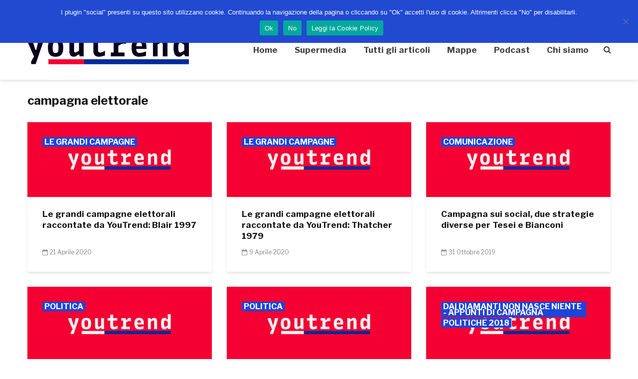

--- FILE ---
content_type: text/html; charset=UTF-8
request_url: https://www.youtrend.it/tag/campagna-elettorale/
body_size: 20502
content:
<!DOCTYPE html>
<html dir="ltr" lang="it-IT" prefix="og: https://ogp.me/ns#" class="no-js">
<head>
	<meta charset="UTF-8">
	<meta name="viewport" content="width=device-width,initial-scale=1.0">
		<title>campagna elettorale - Youtrend</title><link rel="preload" as="style" href="https://fonts.googleapis.com/css?family=Libre%20Franklin%3A400%2C700&#038;subset=latin%2Clatin-ext&#038;display=swap" /><link rel="stylesheet" href="https://fonts.googleapis.com/css?family=Libre%20Franklin%3A400%2C700&#038;subset=latin%2Clatin-ext&#038;display=swap" media="print" onload="this.media='all'" /><noscript><link rel="stylesheet" href="https://fonts.googleapis.com/css?family=Libre%20Franklin%3A400%2C700&#038;subset=latin%2Clatin-ext&#038;display=swap" /></noscript>

		<!-- All in One SEO 4.6.2 - aioseo.com -->
		<meta name="robots" content="max-image-preview:large" />
		<link rel="canonical" href="https://www.youtrend.it/tag/campagna-elettorale/" />
		<link rel="next" href="https://www.youtrend.it/tag/campagna-elettorale/page/2/" />
		<meta name="generator" content="All in One SEO (AIOSEO) 4.6.2" />
		<script type="application/ld+json" class="aioseo-schema">
			{"@context":"https:\/\/schema.org","@graph":[{"@type":"BreadcrumbList","@id":"https:\/\/www.youtrend.it\/tag\/campagna-elettorale\/#breadcrumblist","itemListElement":[{"@type":"ListItem","@id":"https:\/\/www.youtrend.it\/#listItem","position":1,"name":"Home","item":"https:\/\/www.youtrend.it\/","nextItem":"https:\/\/www.youtrend.it\/tag\/campagna-elettorale\/#listItem"},{"@type":"ListItem","@id":"https:\/\/www.youtrend.it\/tag\/campagna-elettorale\/#listItem","position":2,"name":"campagna elettorale","previousItem":"https:\/\/www.youtrend.it\/#listItem"}]},{"@type":"CollectionPage","@id":"https:\/\/www.youtrend.it\/tag\/campagna-elettorale\/#collectionpage","url":"https:\/\/www.youtrend.it\/tag\/campagna-elettorale\/","name":"campagna elettorale - Youtrend","inLanguage":"it-IT","isPartOf":{"@id":"https:\/\/www.youtrend.it\/#website"},"breadcrumb":{"@id":"https:\/\/www.youtrend.it\/tag\/campagna-elettorale\/#breadcrumblist"}},{"@type":"Organization","@id":"https:\/\/www.youtrend.it\/#organization","name":"Youtrend","url":"https:\/\/www.youtrend.it\/","logo":{"@type":"ImageObject","url":"https:\/\/www.youtrend.it\/wp-content\/uploads\/2024\/06\/logo-testatamobile.png","@id":"https:\/\/www.youtrend.it\/tag\/campagna-elettorale\/#organizationLogo","width":324,"height":64},"image":{"@id":"https:\/\/www.youtrend.it\/tag\/campagna-elettorale\/#organizationLogo"}},{"@type":"WebSite","@id":"https:\/\/www.youtrend.it\/#website","url":"https:\/\/www.youtrend.it\/","name":"Youtrend","inLanguage":"it-IT","publisher":{"@id":"https:\/\/www.youtrend.it\/#organization"}}]}
		</script>
		<!-- All in One SEO -->

<link rel='dns-prefetch' href='//www.youtrend.it' />
<link rel='dns-prefetch' href='//fonts.googleapis.com' />
<link href='https://fonts.gstatic.com' crossorigin rel='preconnect' />
<link rel="alternate" type="application/rss+xml" title="Youtrend &raquo; Feed" href="https://www.youtrend.it/feed/" />
<link rel="alternate" type="application/rss+xml" title="Youtrend &raquo; Feed dei commenti" href="https://www.youtrend.it/comments/feed/" />
<link rel="alternate" type="application/rss+xml" title="Youtrend &raquo; campagna elettorale Feed del tag" href="https://www.youtrend.it/tag/campagna-elettorale/feed/" />
<link data-minify="1" rel='stylesheet' id='sdm-styles-css' href='https://www.youtrend.it/wp-content/cache/min/1/wp-content/plugins/simple-download-monitor/css/sdm_wp_styles.css?ver=1743522371' type='text/css' media='all' />
<link rel='stylesheet' id='wp-block-library-css' href='https://www.youtrend.it/wp-includes/css/dist/block-library/style.min.css?ver=6.5.7' type='text/css' media='all' />
<style id='co-authors-plus-coauthors-style-inline-css' type='text/css'>
.wp-block-co-authors-plus-coauthors.is-layout-flow [class*=wp-block-co-authors-plus]{display:inline}

</style>
<style id='co-authors-plus-avatar-style-inline-css' type='text/css'>
.wp-block-co-authors-plus-avatar :where(img){height:auto;max-width:100%;vertical-align:bottom}.wp-block-co-authors-plus-coauthors.is-layout-flow .wp-block-co-authors-plus-avatar :where(img){vertical-align:middle}.wp-block-co-authors-plus-avatar:is(.alignleft,.alignright){display:table}.wp-block-co-authors-plus-avatar.aligncenter{display:table;margin-inline:auto}

</style>
<style id='co-authors-plus-image-style-inline-css' type='text/css'>
.wp-block-co-authors-plus-image{margin-bottom:0}.wp-block-co-authors-plus-image :where(img){height:auto;max-width:100%;vertical-align:bottom}.wp-block-co-authors-plus-coauthors.is-layout-flow .wp-block-co-authors-plus-image :where(img){vertical-align:middle}.wp-block-co-authors-plus-image:is(.alignfull,.alignwide) :where(img){width:100%}.wp-block-co-authors-plus-image:is(.alignleft,.alignright){display:table}.wp-block-co-authors-plus-image.aligncenter{display:table;margin-inline:auto}

</style>
<style id='classic-theme-styles-inline-css' type='text/css'>
/*! This file is auto-generated */
.wp-block-button__link{color:#fff;background-color:#32373c;border-radius:9999px;box-shadow:none;text-decoration:none;padding:calc(.667em + 2px) calc(1.333em + 2px);font-size:1.125em}.wp-block-file__button{background:#32373c;color:#fff;text-decoration:none}
</style>
<style id='global-styles-inline-css' type='text/css'>
body{--wp--preset--color--black: #000000;--wp--preset--color--cyan-bluish-gray: #abb8c3;--wp--preset--color--white: #ffffff;--wp--preset--color--pale-pink: #f78da7;--wp--preset--color--vivid-red: #cf2e2e;--wp--preset--color--luminous-vivid-orange: #ff6900;--wp--preset--color--luminous-vivid-amber: #fcb900;--wp--preset--color--light-green-cyan: #7bdcb5;--wp--preset--color--vivid-green-cyan: #00d084;--wp--preset--color--pale-cyan-blue: #8ed1fc;--wp--preset--color--vivid-cyan-blue: #0693e3;--wp--preset--color--vivid-purple: #9b51e0;--wp--preset--gradient--vivid-cyan-blue-to-vivid-purple: linear-gradient(135deg,rgba(6,147,227,1) 0%,rgb(155,81,224) 100%);--wp--preset--gradient--light-green-cyan-to-vivid-green-cyan: linear-gradient(135deg,rgb(122,220,180) 0%,rgb(0,208,130) 100%);--wp--preset--gradient--luminous-vivid-amber-to-luminous-vivid-orange: linear-gradient(135deg,rgba(252,185,0,1) 0%,rgba(255,105,0,1) 100%);--wp--preset--gradient--luminous-vivid-orange-to-vivid-red: linear-gradient(135deg,rgba(255,105,0,1) 0%,rgb(207,46,46) 100%);--wp--preset--gradient--very-light-gray-to-cyan-bluish-gray: linear-gradient(135deg,rgb(238,238,238) 0%,rgb(169,184,195) 100%);--wp--preset--gradient--cool-to-warm-spectrum: linear-gradient(135deg,rgb(74,234,220) 0%,rgb(151,120,209) 20%,rgb(207,42,186) 40%,rgb(238,44,130) 60%,rgb(251,105,98) 80%,rgb(254,248,76) 100%);--wp--preset--gradient--blush-light-purple: linear-gradient(135deg,rgb(255,206,236) 0%,rgb(152,150,240) 100%);--wp--preset--gradient--blush-bordeaux: linear-gradient(135deg,rgb(254,205,165) 0%,rgb(254,45,45) 50%,rgb(107,0,62) 100%);--wp--preset--gradient--luminous-dusk: linear-gradient(135deg,rgb(255,203,112) 0%,rgb(199,81,192) 50%,rgb(65,88,208) 100%);--wp--preset--gradient--pale-ocean: linear-gradient(135deg,rgb(255,245,203) 0%,rgb(182,227,212) 50%,rgb(51,167,181) 100%);--wp--preset--gradient--electric-grass: linear-gradient(135deg,rgb(202,248,128) 0%,rgb(113,206,126) 100%);--wp--preset--gradient--midnight: linear-gradient(135deg,rgb(2,3,129) 0%,rgb(40,116,252) 100%);--wp--preset--font-size--small: 13px;--wp--preset--font-size--medium: 20px;--wp--preset--font-size--large: 36px;--wp--preset--font-size--x-large: 42px;--wp--preset--spacing--20: 0.44rem;--wp--preset--spacing--30: 0.67rem;--wp--preset--spacing--40: 1rem;--wp--preset--spacing--50: 1.5rem;--wp--preset--spacing--60: 2.25rem;--wp--preset--spacing--70: 3.38rem;--wp--preset--spacing--80: 5.06rem;--wp--preset--shadow--natural: 6px 6px 9px rgba(0, 0, 0, 0.2);--wp--preset--shadow--deep: 12px 12px 50px rgba(0, 0, 0, 0.4);--wp--preset--shadow--sharp: 6px 6px 0px rgba(0, 0, 0, 0.2);--wp--preset--shadow--outlined: 6px 6px 0px -3px rgba(255, 255, 255, 1), 6px 6px rgba(0, 0, 0, 1);--wp--preset--shadow--crisp: 6px 6px 0px rgba(0, 0, 0, 1);}:where(.is-layout-flex){gap: 0.5em;}:where(.is-layout-grid){gap: 0.5em;}body .is-layout-flex{display: flex;}body .is-layout-flex{flex-wrap: wrap;align-items: center;}body .is-layout-flex > *{margin: 0;}body .is-layout-grid{display: grid;}body .is-layout-grid > *{margin: 0;}:where(.wp-block-columns.is-layout-flex){gap: 2em;}:where(.wp-block-columns.is-layout-grid){gap: 2em;}:where(.wp-block-post-template.is-layout-flex){gap: 1.25em;}:where(.wp-block-post-template.is-layout-grid){gap: 1.25em;}.has-black-color{color: var(--wp--preset--color--black) !important;}.has-cyan-bluish-gray-color{color: var(--wp--preset--color--cyan-bluish-gray) !important;}.has-white-color{color: var(--wp--preset--color--white) !important;}.has-pale-pink-color{color: var(--wp--preset--color--pale-pink) !important;}.has-vivid-red-color{color: var(--wp--preset--color--vivid-red) !important;}.has-luminous-vivid-orange-color{color: var(--wp--preset--color--luminous-vivid-orange) !important;}.has-luminous-vivid-amber-color{color: var(--wp--preset--color--luminous-vivid-amber) !important;}.has-light-green-cyan-color{color: var(--wp--preset--color--light-green-cyan) !important;}.has-vivid-green-cyan-color{color: var(--wp--preset--color--vivid-green-cyan) !important;}.has-pale-cyan-blue-color{color: var(--wp--preset--color--pale-cyan-blue) !important;}.has-vivid-cyan-blue-color{color: var(--wp--preset--color--vivid-cyan-blue) !important;}.has-vivid-purple-color{color: var(--wp--preset--color--vivid-purple) !important;}.has-black-background-color{background-color: var(--wp--preset--color--black) !important;}.has-cyan-bluish-gray-background-color{background-color: var(--wp--preset--color--cyan-bluish-gray) !important;}.has-white-background-color{background-color: var(--wp--preset--color--white) !important;}.has-pale-pink-background-color{background-color: var(--wp--preset--color--pale-pink) !important;}.has-vivid-red-background-color{background-color: var(--wp--preset--color--vivid-red) !important;}.has-luminous-vivid-orange-background-color{background-color: var(--wp--preset--color--luminous-vivid-orange) !important;}.has-luminous-vivid-amber-background-color{background-color: var(--wp--preset--color--luminous-vivid-amber) !important;}.has-light-green-cyan-background-color{background-color: var(--wp--preset--color--light-green-cyan) !important;}.has-vivid-green-cyan-background-color{background-color: var(--wp--preset--color--vivid-green-cyan) !important;}.has-pale-cyan-blue-background-color{background-color: var(--wp--preset--color--pale-cyan-blue) !important;}.has-vivid-cyan-blue-background-color{background-color: var(--wp--preset--color--vivid-cyan-blue) !important;}.has-vivid-purple-background-color{background-color: var(--wp--preset--color--vivid-purple) !important;}.has-black-border-color{border-color: var(--wp--preset--color--black) !important;}.has-cyan-bluish-gray-border-color{border-color: var(--wp--preset--color--cyan-bluish-gray) !important;}.has-white-border-color{border-color: var(--wp--preset--color--white) !important;}.has-pale-pink-border-color{border-color: var(--wp--preset--color--pale-pink) !important;}.has-vivid-red-border-color{border-color: var(--wp--preset--color--vivid-red) !important;}.has-luminous-vivid-orange-border-color{border-color: var(--wp--preset--color--luminous-vivid-orange) !important;}.has-luminous-vivid-amber-border-color{border-color: var(--wp--preset--color--luminous-vivid-amber) !important;}.has-light-green-cyan-border-color{border-color: var(--wp--preset--color--light-green-cyan) !important;}.has-vivid-green-cyan-border-color{border-color: var(--wp--preset--color--vivid-green-cyan) !important;}.has-pale-cyan-blue-border-color{border-color: var(--wp--preset--color--pale-cyan-blue) !important;}.has-vivid-cyan-blue-border-color{border-color: var(--wp--preset--color--vivid-cyan-blue) !important;}.has-vivid-purple-border-color{border-color: var(--wp--preset--color--vivid-purple) !important;}.has-vivid-cyan-blue-to-vivid-purple-gradient-background{background: var(--wp--preset--gradient--vivid-cyan-blue-to-vivid-purple) !important;}.has-light-green-cyan-to-vivid-green-cyan-gradient-background{background: var(--wp--preset--gradient--light-green-cyan-to-vivid-green-cyan) !important;}.has-luminous-vivid-amber-to-luminous-vivid-orange-gradient-background{background: var(--wp--preset--gradient--luminous-vivid-amber-to-luminous-vivid-orange) !important;}.has-luminous-vivid-orange-to-vivid-red-gradient-background{background: var(--wp--preset--gradient--luminous-vivid-orange-to-vivid-red) !important;}.has-very-light-gray-to-cyan-bluish-gray-gradient-background{background: var(--wp--preset--gradient--very-light-gray-to-cyan-bluish-gray) !important;}.has-cool-to-warm-spectrum-gradient-background{background: var(--wp--preset--gradient--cool-to-warm-spectrum) !important;}.has-blush-light-purple-gradient-background{background: var(--wp--preset--gradient--blush-light-purple) !important;}.has-blush-bordeaux-gradient-background{background: var(--wp--preset--gradient--blush-bordeaux) !important;}.has-luminous-dusk-gradient-background{background: var(--wp--preset--gradient--luminous-dusk) !important;}.has-pale-ocean-gradient-background{background: var(--wp--preset--gradient--pale-ocean) !important;}.has-electric-grass-gradient-background{background: var(--wp--preset--gradient--electric-grass) !important;}.has-midnight-gradient-background{background: var(--wp--preset--gradient--midnight) !important;}.has-small-font-size{font-size: var(--wp--preset--font-size--small) !important;}.has-medium-font-size{font-size: var(--wp--preset--font-size--medium) !important;}.has-large-font-size{font-size: var(--wp--preset--font-size--large) !important;}.has-x-large-font-size{font-size: var(--wp--preset--font-size--x-large) !important;}
.wp-block-navigation a:where(:not(.wp-element-button)){color: inherit;}
:where(.wp-block-post-template.is-layout-flex){gap: 1.25em;}:where(.wp-block-post-template.is-layout-grid){gap: 1.25em;}
:where(.wp-block-columns.is-layout-flex){gap: 2em;}:where(.wp-block-columns.is-layout-grid){gap: 2em;}
.wp-block-pullquote{font-size: 1.5em;line-height: 1.6;}
</style>
<link data-minify="1" rel='stylesheet' id='dnd-upload-cf7-css' href='https://www.youtrend.it/wp-content/cache/min/1/wp-content/plugins/drag-and-drop-multiple-file-upload-contact-form-7/assets/css/dnd-upload-cf7.css?ver=1743522371' type='text/css' media='all' />
<link data-minify="1" rel='stylesheet' id='contact-form-7-css' href='https://www.youtrend.it/wp-content/cache/min/1/wp-content/plugins/contact-form-7/includes/css/styles.css?ver=1743522371' type='text/css' media='all' />
<link rel='stylesheet' id='cookie-notice-front-css' href='https://www.youtrend.it/wp-content/plugins/cookie-notice/css/front.min.css?ver=2.4.16' type='text/css' media='all' />
<link data-minify="1" rel='stylesheet' id='mks_shortcodes_simple_line_icons-css' href='https://www.youtrend.it/wp-content/cache/min/1/wp-content/plugins/meks-flexible-shortcodes/css/simple-line/simple-line-icons.css?ver=1743522371' type='text/css' media='screen' />
<link data-minify="1" rel='stylesheet' id='mks_shortcodes_css-css' href='https://www.youtrend.it/wp-content/cache/min/1/wp-content/plugins/meks-flexible-shortcodes/css/style.css?ver=1743522371' type='text/css' media='screen' />
<link data-minify="1" rel='stylesheet' id='fontawesome-css' href='https://www.youtrend.it/wp-content/cache/min/1/wp-content/plugins/subscribe-to-download-lite/fontawesome/css/all.min.css?ver=1743522371' type='text/css' media='all' />
<link data-minify="1" rel='stylesheet' id='stdl-frontend-style-css' href='https://www.youtrend.it/wp-content/cache/min/1/wp-content/plugins/subscribe-to-download-lite/css/stdl-frontend.css?ver=1743522371' type='text/css' media='all' />
<link data-minify="1" rel='stylesheet' id='url-shortify-css' href='https://www.youtrend.it/wp-content/cache/min/1/wp-content/plugins/url-shortify/lite/dist/styles/url-shortify.css?ver=1743522371' type='text/css' media='all' />

<link data-minify="1" rel='stylesheet' id='gridlove-font-awesome-css' href='https://www.youtrend.it/wp-content/cache/min/1/wp-content/themes/gridlove/assets/css/font-awesome.css?ver=1743522371' type='text/css' media='all' />
<link data-minify="1" rel='stylesheet' id='gridlove-bootstrap-css' href='https://www.youtrend.it/wp-content/cache/min/1/wp-content/themes/gridlove/assets/css/bootstrap.css?ver=1743522371' type='text/css' media='all' />
<link data-minify="1" rel='stylesheet' id='gridlove-magnific-popup-css' href='https://www.youtrend.it/wp-content/cache/min/1/wp-content/themes/gridlove/assets/css/magnific-popup.css?ver=1743522371' type='text/css' media='all' />
<link data-minify="1" rel='stylesheet' id='gridlove-owl-carousel-css' href='https://www.youtrend.it/wp-content/cache/min/1/wp-content/themes/gridlove/assets/css/owl-carousel.css?ver=1743522371' type='text/css' media='all' />
<link data-minify="1" rel='stylesheet' id='gridlove-main-css' href='https://www.youtrend.it/wp-content/cache/min/1/wp-content/themes/gridlove/assets/css/main.css?ver=1743522371' type='text/css' media='all' />
<style id='gridlove-main-inline-css' type='text/css'>
body{font-size: 16px;}h1, .h1 {font-size: 42px;}h2, .h2,.col-lg-12 .gridlove-post-b .h3 {font-size: 24px;}h3, .h3 {font-size: 20px;}h4, .h4 {font-size: 18px;}h5, .h5 {font-size: 17px;}h6, .h6 {font-size: 16px;}.widget, .gridlove-header-responsive .sub-menu, .gridlove-site-header .sub-menu{font-size: 14px;}.gridlove-main-navigation {font-size: 17px;}.gridlove-post {font-size: 14px;}body{background-color: #ffffff;background-repeat:repeat;color: #3f3d3d;font-family: 'Libre Franklin';font-weight: 400;}h1, h2, h3, h4, h5, h6,.h1, .h2, .h3, .h4, .h5, .h6,blockquote,thead td,.comment-author b,q:before,#bbpress-forums .bbp-forum-title, #bbpress-forums .bbp-topic-permalink{color: #111111;font-family: 'Libre Franklin';font-weight: 700;}.gridlove-main-nav a,.gridlove-posts-widget a{font-family: 'Libre Franklin';font-weight: 700;}.gridlove-header-top{background-color: #002b9b;color: #ffffff;}.gridlove-header-top a{color: #ffffff;}.gridlove-header-top a:hover{color: #ffffff;}.gridlove-header-wrapper,.gridlove-header-middle .sub-menu,.gridlove-header-responsive,.gridlove-header-responsive .sub-menu{background-color:#ffffff; }.gridlove-header-middle,.gridlove-header-middle a,.gridlove-header-responsive,.gridlove-header-responsive a{color: #3d3d3d;}.gridlove-header-middle a:hover,.gridlove-header-middle .gridlove-sidebar-action:hover,.gridlove-header-middle .gridlove-actions-button > span:hover,.gridlove-header-middle .current_page_item > a,.gridlove-header-middle .current_page_ancestor > a,.gridlove-header-middle .current-menu-item > a,.gridlove-header-middle .current-menu-ancestor > a,.gridlove-header-middle .gridlove-category-menu article:hover a,.gridlove-header-responsive a:hover {color: #002b9b;}.gridlove-header-middle .active>span,.gridlove-header-middle .gridlove-main-nav>li.menu-item-has-children:hover>a,.gridlove-header-middle .gridlove-social-icons:hover>span,.gridlove-header-responsive .active>span{background-color: rgba(61,61,61,0.05)}.gridlove-header-middle .gridlove-button-search{background-color: #002b9b;}.gridlove-header-middle .gridlove-search-form input{border-color: rgba(61,61,61,0.1)}.gridlove-header-middle .sub-menu,.gridlove-header-responsive .sub-menu{border-top: 1px solid rgba(61,61,61,0.05)}.gridlove-header-middle{height: 120px;}.gridlove-logo{max-height: 120px;}.gridlove-branding-bg{background:#f0233b;}.gridlove-header-responsive .gridlove-actions-button:hover >span{color:#002b9b;}.gridlove-sidebar-action .gridlove-bars:before,.gridlove-sidebar-action .gridlove-bars:after{background:#3d3d3d;}.gridlove-sidebar-action:hover .gridlove-bars:before,.gridlove-sidebar-action:hover .gridlove-bars:after{background:#002b9b;}.gridlove-sidebar-action .gridlove-bars{border-color: #3d3d3d;}.gridlove-sidebar-action:hover .gridlove-bars{border-color:#002b9b;}.gridlove-header-bottom .sub-menu{ background-color:#ffffff;}.gridlove-header-bottom .sub-menu a{color:#3d3d3d;}.gridlove-header-bottom .sub-menu a:hover,.gridlove-header-bottom .gridlove-category-menu article:hover a{color:#009cff;}.gridlove-header-bottom{background-color:#ffffff;}.gridlove-header-bottom,.gridlove-header-bottom a{color: #3d3d3d;}.gridlove-header-bottom a:hover,.gridlove-header-bottom .gridlove-sidebar-action:hover,.gridlove-header-bottom .gridlove-actions-button > span:hover,.gridlove-header-bottom .current_page_item > a,.gridlove-header-bottom .current_page_ancestor > a,.gridlove-header-bottom .current-menu-item > a,.gridlove-header-bottom .current-menu-ancestor > a {color: #009cff;}.gridlove-header-bottom .active>span,.gridlove-header-bottom .gridlove-main-nav>li.menu-item-has-children:hover>a,.gridlove-header-bottom .gridlove-social-icons:hover>span{background-color: rgba(61,61,61,0.05)}.gridlove-header-bottom .gridlove-search-form input{border-color: rgba(61,61,61,0.1)}.gridlove-header-bottom,.gridlove-header-bottom .sub-menu{border-top: 1px solid rgba(61,61,61,0.07)}.gridlove-header-bottom .gridlove-button-search{background-color: #009cff;}.gridlove-header-sticky,.gridlove-header-sticky .sub-menu{background-color:#ffffff; }.gridlove-header-sticky,.gridlove-header-sticky a{color: #3d3d3d;}.gridlove-header-sticky a:hover,.gridlove-header-sticky .gridlove-sidebar-action:hover,.gridlove-header-sticky .gridlove-actions-button > span:hover,.gridlove-header-sticky .current_page_item > a,.gridlove-header-sticky .current_page_ancestor > a,.gridlove-header-sticky .current-menu-item > a,.gridlove-header-sticky .current-menu-ancestor > a,.gridlove-header-sticky .gridlove-category-menu article:hover a{color: #002b9b;}.gridlove-header-sticky .active>span,.gridlove-header-sticky .gridlove-main-nav>li.menu-item-has-children:hover>a,.gridlove-header-sticky .gridlove-social-icons:hover>span{background-color: rgba(61,61,61,0.05)}.gridlove-header-sticky .gridlove-search-form input{border-color: rgba(61,61,61,0.1)}.gridlove-header-sticky .sub-menu{border-top: 1px solid rgba(61,61,61,0.05)}.gridlove-header-sticky .gridlove-button-search{background-color: #002b9b;}.gridlove-cover-area,.gridlove-cover{height:328px; }.gridlove-cover-area .gridlove-cover-bg img{width:1300px; }.gridlove-box,#disqus_thread{background: #ffffff;}a{color: #3f3d3d;}.entry-title a{ color: #111111;}a:hover,.comment-reply-link,#cancel-comment-reply-link,.gridlove-box .entry-title a:hover,.gridlove-posts-widget article:hover a{color: #002b9b;}.entry-content p a,.widget_text a,.entry-content ul a,.entry-content ol a,.gridlove-text-module-content p a{color: #002b9b; border-color: rgba(0,43,155,0.8);}.entry-content p a:hover,.widget_text a:hover,.entry-content ul a:hover,.entry-content ol a:hover,.gridlove-text-module-content p a:hover{border-bottom: 1px solid transparent;}.comment-reply-link:hover,.gallery .gallery-item a:after, .wp-block-gallery .blocks-gallery-item a:after, .entry-content a.gridlove-popup-img {color: #3f3d3d; }.gridlove-post-b .box-col-b:only-child .entry-title a,.gridlove-post-d .entry-overlay:only-child .entry-title a{color: #111111;}.gridlove-post-b .box-col-b:only-child .entry-title a:hover,.gridlove-post-d .entry-overlay:only-child .entry-title a:hover,.gridlove-content .entry-header .gridlove-breadcrumbs a,.gridlove-content .entry-header .gridlove-breadcrumbs a:hover,.module-header .gridlove-breadcrumbs a,.module-header .gridlove-breadcrumbs a:hover { color: #002b9b; }.gridlove-post-b .box-col-b:only-child .meta-item,.gridlove-post-b .box-col-b:only-child .entry-meta a,.gridlove-post-b .box-col-b:only-child .entry-meta span,.gridlove-post-d .entry-overlay:only-child .meta-item,.gridlove-post-d .entry-overlay:only-child .entry-meta a,.gridlove-post-d .entry-overlay:only-child .entry-meta span {color: #818181;}.entry-meta .meta-item, .entry-meta a, .entry-meta span,.comment-metadata a{color: #818181;}blockquote{color: rgba(17,17,17,0.8);}blockquote:before{color: rgba(17,17,17,0.15);}.entry-meta a:hover{color: #111111;}.widget_tag_cloud a,.entry-tags a{ background: rgba(63,61,61,0.1); color: #3f3d3d; }.submit,.gridlove-button,.mks_autor_link_wrap a,.mks_read_more a,input[type="submit"],.gridlove-cat, .gridlove-pill,.gridlove-button-search{color:#FFF;background-color: #002b9b;}.wp-block-button__link{background-color: #002b9b; }.gridlove-button:hover{color:#FFF;}.gridlove-share a:hover{background:rgba(17, 17, 17, .8);color:#FFF;}.gridlove-pill:hover,.gridlove-author-links a:hover,.entry-category a:hover{background: #111;color: #FFF;}.gridlove-cover-content .entry-category a:hover,.entry-overlay .entry-category a:hover,.gridlove-highlight .entry-category a:hover,.gridlove-box.gridlove-post-d .entry-overlay .entry-category a:hover,.gridlove-post-a .entry-category a:hover,.gridlove-highlight .gridlove-format-icon{background: #FFF;color: #111;}.gridlove-author, .gridlove-prev-next-nav,.comment .comment-respond{border-color: rgba(63,61,61,0.1);}.gridlove-load-more a,.gridlove-pagination .gridlove-next a,.gridlove-pagination .gridlove-prev a,.gridlove-pagination .next,.gridlove-pagination .prev,.gridlove-infinite-scroll a,.double-bounce1, .double-bounce2,.gridlove-link-pages > span,.module-actions ul.page-numbers span.page-numbers{color:#FFF;background-color: #002b9b;}.gridlove-pagination .current{background-color:rgba(63,61,61,0.1);}.gridlove-highlight{background: #ffcd37;}.gridlove-highlight,.gridlove-highlight h4,.gridlove-highlight a{color: #ffffff;}.gridlove-highlight .entry-meta .meta-item, .gridlove-highlight .entry-meta a, .gridlove-highlight .entry-meta span,.gridlove-highlight p{color: rgba(255,255,255,0.8);}.gridlove-highlight .gridlove-author-links .fa-link,.gridlove-highlight .gridlove_category_widget .gridlove-full-color li a:after{background: #0a0a0a;}.gridlove-highlight .entry-meta a:hover{color: #ffffff;}.gridlove-highlight.gridlove-post-d .entry-image a:after{background-color: rgba(255,205,55,0.7);}.gridlove-highlight.gridlove-post-d:hover .entry-image a:after{background-color: rgba(255,205,55,0.9);}.gridlove-highlight.gridlove-post-a .entry-image:hover>a:after, .gridlove-highlight.gridlove-post-b .entry-image:hover a:after{background-color: rgba(255,205,55,0.2);}.gridlove-highlight .gridlove-slider-controls > div{background-color: rgba(255,255,255,0.1);color: #ffffff; }.gridlove-highlight .gridlove-slider-controls > div:hover{background-color: rgba(255,255,255,0.3);color: #ffffff; }.gridlove-highlight.gridlove-box .entry-title a:hover{color: #0a0a0a;}.gridlove-highlight.widget_meta a, .gridlove-highlight.widget_recent_entries li, .gridlove-highlight.widget_recent_comments li, .gridlove-highlight.widget_nav_menu a, .gridlove-highlight.widget_archive li, .gridlove-highlight.widget_pages a{border-color: rgba(255,255,255,0.1);}.gridlove-cover-content .entry-meta .meta-item, .gridlove-cover-content .entry-meta a, .gridlove-cover-content .entry-meta span,.gridlove-cover-area .gridlove-breadcrumbs,.gridlove-cover-area .gridlove-breadcrumbs a,.gridlove-cover-area .gridlove-breadcrumbs .breadcrumb_last,body .gridlove-content .entry-overlay .gridlove-breadcrumbs {color: rgba(255, 255, 255, .8);}.gridlove-cover-content .entry-meta a:hover,.gridlove-cover-area .gridlove-breadcrumbs a:hover {color: rgba(255, 255, 255, 1);}.module-title h2,.module-title .h2{ color: #111111; }.gridlove-action-link,.gridlove-slider-controls > div,.module-actions ul.page-numbers .next.page-numbers,.module-actions ul.page-numbers .prev.page-numbers{background: rgba(17,17,17,0.1); color: #111111; }.gridlove-slider-controls > div:hover,.gridlove-action-link:hover,.module-actions ul.page-numbers .next.page-numbers:hover,.module-actions ul.page-numbers .prev.page-numbers:hover{color: #111111;background: rgba(17,17,17,0.3); }.gridlove-pn-ico,.gridlove-author-links .fa-link{background: rgba(63,61,61,0.1); color: #3f3d3d;}.gridlove-prev-next-nav a:hover .gridlove-pn-ico{background: rgba(0,43,155,1); color: #ffffff;}.widget_meta a,.widget_recent_entries li,.widget_recent_comments li,.widget_nav_menu a,.widget_archive li,.widget_pages a,.widget_categories li,.gridlove_category_widget .gridlove-count-color li,.widget_categories .children li,.widget_archiv .children li{border-color: rgba(63,61,61,0.1);}.widget_recent_entries a:hover,.menu-item-has-children.active > span,.menu-item-has-children.active > a,.gridlove-nav-widget-acordion:hover,.widget_recent_comments .recentcomments a.url:hover{color: #002b9b;}.widget_recent_comments .url,.post-date,.widget_recent_comments .recentcomments,.gridlove-nav-widget-acordion,.widget_archive li,.rss-date,.widget_categories li,.widget_archive li{color:#818181;}.widget_pages .children,.widget_nav_menu .sub-menu{background:#002b9b;color:#FFF;}.widget_pages .children a,.widget_nav_menu .sub-menu a,.widget_nav_menu .sub-menu span,.widget_pages .children span{color:#FFF;}.widget_tag_cloud a:hover,.entry-tags a:hover{background: #002b9b;color:#FFF;}.gridlove-footer{background: #282828;color: #ffffff;}.gridlove-footer .widget-title{color: #ffffff;}.gridlove-footer a{color: rgba(255,255,255,0.8);}.gridlove-footer a:hover{color: #ffffff;}.gridlove-footer .widget_recent_comments .url, .gridlove-footer .post-date, .gridlove-footer .widget_recent_comments .recentcomments, .gridlove-footer .gridlove-nav-widget-acordion, .gridlove-footer .widget_archive li, .gridlove-footer .rss-date{color: rgba(255,255,255,0.8); }.gridlove-footer .widget_meta a, .gridlove-footer .widget_recent_entries li, .gridlove-footer .widget_recent_comments li, .gridlove-footer .widget_nav_menu a, .gridlove-footer .widget_archive li, .gridlove-footer .widget_pages a,.gridlove-footer table,.gridlove-footer td,.gridlove-footer th,.gridlove-footer .widget_calendar table,.gridlove-footer .widget.widget_categories select,.gridlove-footer .widget_calendar table tfoot tr td{border-color: rgba(255,255,255,0.2);}table,thead,td,th,.widget_calendar table{ border-color: rgba(63,61,61,0.1);}input[type="text"], input[type="email"], input[type="url"], input[type="tel"], input[type="number"], input[type="date"], input[type="password"], select, textarea{border-color: rgba(63,61,61,0.2);}div.mejs-container .mejs-controls {background-color: rgba(63,61,61,0.1);}body .mejs-controls .mejs-time-rail .mejs-time-current{background: #002b9b;}body .mejs-video.mejs-container .mejs-controls{background-color: rgba(255,255,255,0.9);}.wp-block-cover .wp-block-cover-image-text, .wp-block-cover .wp-block-cover-text, .wp-block-cover h2, .wp-block-cover-image .wp-block-cover-image-text, .wp-block-cover-image .wp-block-cover-text, .wp-block-cover-image h2{font-family: 'Libre Franklin';font-weight: 700; }.wp-block-cover-image .wp-block-cover-image-text, .wp-block-cover-image h2{font-size: 24px;}.widget_display_replies li, .widget_display_topics li{ color:#818181; }.gridlove-cats .gridlove-cat .entry-overlay-wrapper .entry-image:after, .gridlove-cat.gridlove-post-d .entry-image a:after { background-color: rgba(0,43,155,0.7); }.gridlove-cat.gridlove-post-d:hover .entry-image a:after { background-color: rgba(0,43,155,0.9); }
</style>
<link data-minify="1" rel='stylesheet' id='meks-author-widget-css' href='https://www.youtrend.it/wp-content/cache/min/1/wp-content/plugins/meks-smart-author-widget/css/style.css?ver=1743522371' type='text/css' media='all' />
<link data-minify="1" rel='stylesheet' id='meks-social-widget-css' href='https://www.youtrend.it/wp-content/cache/min/1/wp-content/plugins/meks-smart-social-widget/css/style.css?ver=1743522371' type='text/css' media='all' />
<link rel='stylesheet' id='__EPYT__style-css' href='https://www.youtrend.it/wp-content/plugins/youtube-embed-plus/styles/ytprefs.min.css?ver=14.2.1.2' type='text/css' media='all' />
<style id='__EPYT__style-inline-css' type='text/css'>

                .epyt-gallery-thumb {
                        width: 25%;
                }
                
                         @media (min-width:0px) and (max-width: 767px) {
                            .epyt-gallery-rowbreak {
                                display: none;
                            }
                            .epyt-gallery-allthumbs[class*="epyt-cols"] .epyt-gallery-thumb {
                                width: 100% !important;
                            }
                          }
</style>
<script type="text/javascript" id="cookie-notice-front-js-before">
/* <![CDATA[ */
var cnArgs = {"ajaxUrl":"https:\/\/www.youtrend.it\/wp-admin\/admin-ajax.php","nonce":"b5320d1e41","hideEffect":"fade","position":"top","onScroll":true,"onScrollOffset":100,"onClick":false,"cookieName":"cookie_notice_accepted","cookieTime":2592000,"cookieTimeRejected":2592000,"globalCookie":false,"redirection":false,"cache":true,"revokeCookies":false,"revokeCookiesOpt":"automatic"};
/* ]]> */
</script>
<script type="text/javascript" src="https://www.youtrend.it/wp-content/plugins/cookie-notice/js/front.min.js?ver=2.4.16" id="cookie-notice-front-js"></script>
<script type="text/javascript" src="https://www.youtrend.it/wp-includes/js/jquery/jquery.min.js?ver=3.7.1" id="jquery-core-js"></script>
<script type="text/javascript" src="https://www.youtrend.it/wp-includes/js/jquery/jquery-migrate.min.js?ver=3.4.1" id="jquery-migrate-js"></script>
<script type="text/javascript" src="https://www.youtrend.it/wp-content/plugins/menu-in-post/js/main-min.js?ver=6.5.7" id="menu_in_post_frontend_script-js"></script>
<script type="text/javascript" id="sdm-scripts-js-extra">
/* <![CDATA[ */
var sdm_ajax_script = {"ajaxurl":"https:\/\/www.youtrend.it\/wp-admin\/admin-ajax.php"};
/* ]]> */
</script>
<script type="text/javascript" src="https://www.youtrend.it/wp-content/plugins/simple-download-monitor/js/sdm_wp_scripts.js?ver=6.5.7" id="sdm-scripts-js"></script>
<script type="text/javascript" id="stdl-frontend-script-js-extra">
/* <![CDATA[ */
var stdl_frontend_obj = {"ajax_url":"https:\/\/www.youtrend.it\/wp-admin\/admin-ajax.php","ajax_nonce":"97e16aa953"};
/* ]]> */
</script>
<script type="text/javascript" src="https://www.youtrend.it/wp-content/plugins/subscribe-to-download-lite//js/stdl-frontend.js?ver=1.2.5" id="stdl-frontend-script-js"></script>
<script type="text/javascript" id="url-shortify-js-extra">
/* <![CDATA[ */
var usParams = {"ajaxurl":"https:\/\/www.youtrend.it\/wp-admin\/admin-ajax.php"};
/* ]]> */
</script>
<script type="text/javascript" src="https://www.youtrend.it/wp-content/plugins/url-shortify/lite/dist/scripts/url-shortify.js?ver=1.8.4" id="url-shortify-js"></script>
<script type="text/javascript" id="__ytprefs__-js-extra">
/* <![CDATA[ */
var _EPYT_ = {"ajaxurl":"https:\/\/www.youtrend.it\/wp-admin\/admin-ajax.php","security":"636aae6a24","gallery_scrolloffset":"20","eppathtoscripts":"https:\/\/www.youtrend.it\/wp-content\/plugins\/youtube-embed-plus\/scripts\/","eppath":"https:\/\/www.youtrend.it\/wp-content\/plugins\/youtube-embed-plus\/","epresponsiveselector":"[\"iframe.__youtube_prefs__\",\"iframe[src*='youtube.com']\",\"iframe[src*='youtube-nocookie.com']\",\"iframe[data-ep-src*='youtube.com']\",\"iframe[data-ep-src*='youtube-nocookie.com']\",\"iframe[data-ep-gallerysrc*='youtube.com']\"]","epdovol":"1","version":"14.2.1.2","evselector":"iframe.__youtube_prefs__[src], iframe[src*=\"youtube.com\/embed\/\"], iframe[src*=\"youtube-nocookie.com\/embed\/\"]","ajax_compat":"","maxres_facade":"eager","ytapi_load":"light","pause_others":"","stopMobileBuffer":"1","facade_mode":"","not_live_on_channel":"","vi_active":"","vi_js_posttypes":[]};
/* ]]> */
</script>
<script type="text/javascript" src="https://www.youtrend.it/wp-content/plugins/youtube-embed-plus/scripts/ytprefs.min.js?ver=14.2.1.2" id="__ytprefs__-js"></script>
<script type="text/javascript" src="https://www.youtrend.it/wp-content/plugins/youtube-embed-plus/scripts/jquery.cookie.min.js?ver=14.2.1.2" id="__jquery_cookie__-js"></script>



  <!-- Global site tag (gtag.js) - Google Analytics -->
  <script async src="https://www.googletagmanager.com/gtag/js?id=UA-26780739-1"></script>


<link rel="icon" href="https://www.youtrend.it/wp-content/uploads/2024/06/cropped-propicYT-32x32.png" sizes="32x32" />
<link rel="icon" href="https://www.youtrend.it/wp-content/uploads/2024/06/cropped-propicYT-192x192.png" sizes="192x192" />
<link rel="apple-touch-icon" href="https://www.youtrend.it/wp-content/uploads/2024/06/cropped-propicYT-180x180.png" />
<meta name="msapplication-TileImage" content="https://www.youtrend.it/wp-content/uploads/2024/06/cropped-propicYT-270x270.png" />
<style type="text/css">.fluid-width-video-wrapper {width:90%!important; margin-left:4%;} body .wp-playlist {margin-top:40px; margin-bottom:40px;} blockquote {font-size:16px!important; line-height:1.2em; font-style:italic; font-weight:500!Important;} blockquote, q {font-size:16px!important; } .ytchannel {margin-top:3%!important; margin-bottom:3%!important;} .gridlove-post-d:hover .entry-image a:after { background: rgba(228, 3, 3, 0.84)} body .wp-playlist-caption, body .wp-playlist-item-title {font-size:12px!important} .rosa-c .gridlove-post-d .entry-image a:after, .entry-overlay-wrapper .entry-image:after {background:transparent} .rosa-c .gridlove-post-d:hover .entry-image a:after { background: rgba(228, 3, 3, 0.84)} .gridlove-hidden-overlay { background: rgba(0, 0, 0, 0.76)!important; } .eu-focus-main .gridlove-post-b:hover .entry-image a:after { background: rgba(64, 117, 188, 0.94)} .sfondo-eu .gridlove-post-d:hover .entry-image a:after { background: rgba(64, 117, 188, 0.94)} .speciale-eu-b{ background-image: url("https://www.youtrend.it/wp-content/uploads/2019/05/sfondo_eu.png"); margin-top:-2%; margin-bottom:0%; background-color:#002B9B; font-size:18px; height:14px; font-weight:900; font-family:"Libre Franklin"; color:#fff; border-bottom-right-radius: 10px; border-bottom-left-radius: 10px; } @media (max-width: 474px) { .rosa-b .entry-title a {color:#fff!important} .rosa-b .author a {color:#fff!important} } /*--------------- Sondaggi ---------*/ .sondaggi .gridlove-post-a .box-inner-ellipsis { height:80%;} .sondaggi .entry-title a { color: #fff; line-height: 1.2em; font-size: 17px; font-family: "Libre Franklin"; font-weight: 900;} .sondaggi .author a {display:none;} .sondaggi .updated {display:none;} .sondaggi .gridlove-post { background:transparent; margin-top:3%; height:80%; box-shadow:none; color:#fff; border-bottom:4px solid #fff; } .sondaggi .entry-category {display:none} .sondaggi .entry-title a:hover {color:#fff;} .sondaggi { background-image: url("https://www.youtrend.it/wp-content/uploads/2019/05/sfondo-h4.png"); background-color:#002B9B; border-bottom-left-radius:10px; border-bottom-right-radius:10px;} .iframe {border-width:0px!important}; /*--------------- Articolo Largo Blu ---------*/ .eu-focus-main .gridlove-post { background:#3b6db2; color:#fff; font-size:16px; } .eu-focus-main {padding:1%; } .eu-focus-main .entry-content-white { height:100%; font-size:20px; background:#002B9B; opacity:1; color:#fff; border-radius: 8px; padding:6%; border:2px solid #ffcc00;} .eu-focus-main .entry-content-white .entry-title a { font-size:23px; font-weight:900; font-family:"Libre Franklin"; color:#fdd600; } .eu-focus-main .entry-content-white .entry-white { display:none; } .eu-focus-main .gridlove-post-a .box-inner-ellipsis { height:100%;} .eu-focus-main .entry-title a { color:#fdd600; line-height:1em; font-size:23px; font-family:"Libre Franklin"; font-weight:900; } .eu-focus-main .author a {color:#ffffff} .eu-focus-main .entry-meta a {color:#ffffff;} .eu-focus-main .updated {color:#FFF} .eu-focus-main .gridlove-post { height:100%; box-shadow:none; border-bottom:4px solid #fff; } .eu-focus-main .entry-category {display:none} .eu-focus-main .entry-title a:hover {color:#fff;} .eu-focus-main { background-image: url("https://www.youtrend.it/wp-content/uploads/2019/05/sfondo_eu.png"); background-color:#002B9B; } /*--------------- Principale ---------*/ .main-a{ background-image: url("https://www.youtrend.it/wp-content/uploads/2019/05/sfondo-h4.png"); margin-top:0%; background-color:#f1f6fd; height:40px; padding-left:3%; padding-top:4px; font-weight:900; color:#002B9B; font-family:"Libre Franklin"; font-size:21px; border-top-left-radius:10px; border-top-right-radius:10px; color:#002B9B; } .main-b .gridlove-post-b:hover .entry-image a:after { background: rgba(64, 117, 188, 0.94)} .main-b .gridlove-post { background:transparent; color:#222; line-height: 1.3em; border-top:1px solid #002B9B; border-bottom:1px solid #002B9B; font-size:16px; } .main-b {padding:1%; margin-top: -7px } .main-b .entry-content-white { height:100%; font-size:20px; background:#f1f6fd; opacity:1; color:#fff; border-radius: 8px; padding:6%; border:2px solid #ffcc00;} .main-b .entry-content-white .entry-title a { font-size:23px; font-weight:900; font-family:"Libre Franklin"; color:#002B9B; } .main-b .entry-content-white .entry-white { display:none; } .main-b .gridlove-post-a .box-inner-ellipsis { height:100%;} .main-b .entry-title a { color:#002B9B; line-height:1em; font-size:23px; font-family:"Libre Franklin"; font-weight:900; } .main-b .author a {color:#002B9B} .main-b .entry-meta a {color:#002B9B;} .main-b .updated {color:#002B9B} .main-b .gridlove-post { height:100%; box-shadow:none; border-bottom:1px solid #002B9B; } .main-b .entry-category {display:none} .main-b .entry-title a:hover {color:#fe0303;} .main-b { background-image: url("https://www.youtrend.it/wp-content/uploads/2019/05/sfondo-h4.png"); background-color:#f1f6fd; } /*------PrincipaleBasso----*/ .main-c .gridlove-post { background:transparent; color:#333; line-height: 1.3em; } .main-c {padding:1%; margin-bottom:4% } .main-b .gridlove-post-b .entry-image {float:right} .main-c .entry-content-white { height:100%; font-size:15px; background:#f1f6fd; opacity:1; color:#fff; border-radius: 8px; padding:6%; border:2px solid #002B9B;} .main-c .entry-content-white .entry-title-speciale a { font-size:16px; font-weight:900; font-family:"Libre Franklin"; color:#002B9B; } .main-c .entry-content-white .entry-white { display:none; } .main-c .gridlove-post-a .box-inner-ellipsis { height:90%;} .main-c .entry-title a { color:#002B9B; line-height:1em; font-size:18px; font-family:"Libre Franklin"; font-weight:900; } .main-c .author a {} .main-c .meta-author img {display:none;} .main-c .updated {} .main-c .gridlove-post { height:90%; box-shadow:none; border-bottom:4px solid #002B9B; } .main-c .entry-category {display:none} .main-c .entry-title a:hover {color:#fe0303;} .main-c { background-image: url("https://www.youtrend.it/wp-content/uploads/2019/05/sfondo-h4.png"); background-color:#f1f6fd; border-bottom-left-radius:10px; border-bottom-right-radius:10px;} /*SPECIALEROSATELLUM*/ /*SPECIALEROSATELLUM*/ .rosa-a{ background-image: url("https://www.youtrend.it/wp-content/uploads/2019/05/sfondo-h4.png"); margin-top:0%; background-color:#f1f6fd; height:40px; padding-left:3%; padding-top:4px; font-weight:900; color:#002B9B; font-family:"Libre Franklin"; font-size:21px; border-top-left-radius:10px; border-top-right-radius:10px; color:#002B9B; } .rosa-b .gridlove-post-b:hover .entry-image a:after { background: rgba(228, 3, 3, 0.84)} .rosa-b .gridlove-post { background:transparent; color:#222; line-height: 1.3em; border-top:1px solid #002B9B; border-bottom:1px solid #002B9B; font-size:16px; } .rosa-b {padding:1%; margin-top: -7px } .rosa-b .entry-content-white { height:100%; font-size:20px; background:#f1f6fd; opacity:0.9; color:#fff; border-radius: 8px; padding:6%; border:2px solid #ffcc00;} .rosa-b .entry-content-white .entry-title a { font-size:23px; font-weight:900; font-family:"Libre Franklin"; color:#002B9B; } .rosa-b .entry-content-white .entry-white { display:none; } .rosa-b .gridlove-post-a .box-inner-ellipsis { height:100%;} .rosa-b .entry-title a { color:#002B9B; line-height:1em; font-size:23px; font-family:"Libre Franklin"; font-weight:900; } .rosa-b .author a {color:#002B9B} .rosa-b .entry-meta a {color:#002B9B;} .rosa-b .updated {color:#002B9B} .rosa-b .gridlove-post { height:100%; box-shadow:none; border-bottom:1px solid #002B9B; } .rosa-b .entry-category {display:none} .rosa-b .entry-title a:hover {color:#fe0303;} .rosa-b { background-image: url("https://www.youtrend.it/wp-content/uploads/2019/05/sfondo-h4.png"); background-color:#f1f6fd; } /*------PrincipaleBasso----*/ .rosa-c .gridlove-post { background:transparent; color:#333; line-height: 1.3em; } .rosa-c {padding:1%; margin-bottom:4% } .rosa-b .gridlove-post-b .entry-image {float:right} .rosa-c .entry-content-white { height:100%; font-size:16px; line-height:15px; background:#fff; opacity:1; color:#fff; border-radius: 5px; padding:6%; border:2px solid #002B9B;} .rosa-c .entry-content-white .entry-title-speciale a { font-size:16px; font-weight:900; line-height:15px; font-family:"Libre Franklin"; color:#002B9B; } .rosa-c .entry-content-white .entry-white { display:none; } .rosa-c .gridlove-post-a .box-inner-ellipsis { height:90%;} .rosa-c .entry-title a { color:#002B9B; line-height:1em; font-size:18px; font-family:"Libre Franklin"; font-weight:900; } .rosa-c .author a {} .rosa-c .meta-author img {display:none;} .rosa-c .updated {} .rosa-c .gridlove-post { height:90%; box-shadow:none; border-bottom:4px solid #002B9B; } .rosa-c .entry-category {display:none} .rosa-c .entry-title a:hover {color:#fe0303;} .rosa-c { background-image: url("https://www.youtrend.it/wp-content/uploads/2019/05/sfondo-h4.png"); background-color:#f1f6fd; border-bottom-left-radius:10px; border-bottom-right-radius:10px;} @media (min-width: 1024px) { .rosa-c .entry-image img { width: 100%!important; height: 100%!important;} .rosa-b .box-col-b {max-width:40%;} .rosa-b .gridlove-post-b .entry-image {max-width:80%!important; float:right; border-bottom:1px solid #fff;} } /*-------------- Speciali Basso ------*/ .speciale{ background-image: url("https://www.youtrend.it/wp-content/uploads/2019/05/sfondo-h4.png"); margin-top:0%; background-color:#002B9B; height:40px; padding-left:3%; padding-top:4px; font-weight:900; color:#fff; font-family:"Libre Franklin"; font-size:21px; border-top-left-radius:10px; border-top-right-radius:10px; color:#fff; border-bottom:0px solid #fff; } .speciali-b .gridlove-post-b:hover .entry-image a:after { background: rgba(205, 3, 3, 0.94)} .speciali-b .gridlove-post { background:transparent; color:#fff; border-top:1px solid #fff; border-bottom:1px solid #fff; font-size:16px; margin-bottom:3%; } .speciali-b {padding:1%; margin-bottom:3%; margin-top: -7px; border-bottom-left-radius:10px; border-bottom-right-radius:10px; } .speciali-b .entry-content-white { height:100%; font-size:23px; background:#f1f6fd; opacity:0.9; color:#fff; border-radius: 8px; padding:6%; border:2px solid #ffcc00;} .speciali-b .entry-content-white .entry-title a { font-size:23px; font-weight:900; font-family:"Libre Franklin"; color:#002B9B; } .speciali-b .entry-content-white .entry-white { display:none; } .speciali-b .gridlove-post-a .box-inner-ellipsis { height:100%;} .speciali-b .entry-title a { color:#fff; line-height:1.1em; font-size:23px; font-family:"Libre Franklin"; font-weight:900; } .speciali-b .author a {color:#fff} .speciali-b .entry-meta a {color:#fff;} .speciali-b .updated {color:#fff} .speciali-b .gridlove-post { height:100%; box-shadow:none; border-bottom:1px solid #fff; } .speciali-b .entry-category {display:none} .speciali-b .entry-title a:hover {color:#fdd600} .speciali-b { background-image: url("https://www.youtrend.it/wp-content/uploads/2019/05/sfondo-h4.png"); background-color:#002B9B; } @media (min-width: 1024px) { .speciali-b .box-col-b {max-width:50%;} .speciali-b .gridlove-post-b .entry-image {max-width:40%!important; float:right; border-bottom:1px solid #fff;} } @media (max-width: 474px) { .speciali-b .entry-title a {color:#fff} .speciali-b .author a {color:#fff} .speciali-b .entry-meta a {color:#fff} .speciali-b .updated {color:#fff} } /*--------------- Sfondo Blu ---------*/ .sfondo-eu { background-color:#002B9B; background-image: url("https://www.youtrend.it/wp-content/uploads/2019/05/sfondo_eu.png"); margin-bottom:3%; padding:1%; border-bottom-left-radius:10px; border-bottom-right-radius:10px; } .poll-focus .gridlove-post-a .box-inner-ellipsis { height:78%; } .poll-focus {padding:1%;} .poll-focus .entry-title a { color:#fdd600; line-height:1em; font-size:18px; font-family:"Libre Franklin"; font-weight:900; } .poll-focus .author {display:none;} .poll-focus .entry-meta {display:none;} .poll-focus .gridlove-post { height:82%; box-shadow:none; border-bottom:4px solid #fff; } .poll-focus .entry-category {display:none} .poll-focus .entry-title a:hover {color:#fff;} .poll-focus { background-image: url("https://www.youtrend.it/wp-content/uploads/2019/05/sfondo_eu.png"); background-color:#e43a3a; border-bottom-left-radius:10px; border-bottom-right-radius:10px;} .poll-focus .gridlove-post { background:#d82b2b; color:#fff; } .sfondo-adm { background-color:#e43a3a; background-image: url("https://www.youtrend.it/wp-content/uploads/2019/05/sfondo_eu.png"); margin-bottom:3%; padding:1%; border-bottom-left-radius:10px; border-bottom-right-radius:10px; } .home-line { background-image: url("https://www.youtrend.it/wp-content/uploads/2019/05/lines.png"); margin-top: 3%; padding-left:3%; padding-top:4px; background-color:#e43a3a; font-size:21px; height:42px; font-weight:900; font-family:"Libre Franklin"; color:#fff; border-top-left-radius: 10px; border-top-right-radius: 10px; border-bottom:1px solid #fff; } .sondaggitop{ background-image: url("https://www.youtrend.it/wp-content/uploads/2019/05/sfondo-h4.png"); margin-top:0%; background-color:#002B9B; height:40px; padding-left:3%; padding-top:4px; font-weight:900; color:#fff; font-family:"Libre Franklin"; font-size:21px; border-top-left-radius:10px; border-top-right-radius:10px; color:#fff; border-bottom:1px solid #fff; } .entry-content-white { height:170px; background:#fff; opacity:0.95; border-radius: 8px; padding:6%; border:2px solid #1049aa;} .entry-content-white .entry-title-speciale a { font-size:18px; font-weight:900; line-height: 1em!important; font-family:"Libre Franklin"; color:#1049aa; } .entry-content-white .entry-white { font-size:15px; line-height:1.1em; font-family:"Georgia"; margin-top:2%; } .gridlove-post-d .entry-image img {height:250px;} .gridlove-post-d {height:250px} .autorsp2 {font-size:12px; background: #003399; opacity:0.85; font-family:"Georgia"; color:#fff; padding-left:3%; margin-top:-4%; } .autorsp {font-size:12px; background:#003399; opacity:0.85; font-family:"Georgia"; color:#FFF; padding-left:3%; } .eu-focus .gridlove-post { background:#3b6db2; color:#fff; } .eu-focus {padding:1%; } .eu-focus .entry-content-white { height:100%; font-size:15px; background:#002B9B; opacity:0.9; color:#fff; border-radius: 8px; padding:6%; border:2px solid #ffcc00;} .eu-focus .entry-content-white .entry-title-speciale a { font-size:16px; font-weight:900; font-family:"Libre Franklin"; color:#ffcc00; } .eu-focus .entry-content-white .entry-white { display:none; } .speciale-eu{ background-image: url("https://www.youtrend.it/wp-content/uploads/2019/05/lines.png"); margin-top: 1%; padding-left:3%; padding-top:4px; background-color:#002B9B; font-size:20px; height:42px; font-weight:900; font-family:"Libre Franklin"; color:#ffcb00; border-top-left-radius: 10px; border-top-right-radius: 10px; border-bottom:1px solid #fff; } .linea-1 {margin:0px; border-top:2px solid #1d45d9;} .linea-2 {margin:0px; border-top:2px solid #da0303;} .home-line-2 { background-image: url("https://www.youtrend.it/wp-content/uploads/2019/05/lines.png"); margin-top: 3%; margin-bottom:0%; background-color:#e43a3a; font-size:20px; padding-left:3%; padding-top:4px; height:42px; font-weight:900; font-family:"Libre Franklin"; color:#ffffff; border-top-left-radius: 10px;} .entry-title-speciale {line-height:1em} .entry-image a {font-size:16px!important} .gridlove-cover-content .entry-title a { color: #FFF; font-size:23px;} .gridlove-post-d .entry-image a:after, .entry-overlay-wrapper .entry-image:after { content: ""; position: absolute; background: rgba(0, 0, 0, 0.1);} .gridlove-cover-content .entry-content { max-width: 350px;} .gridlove-cover-content .entry-header { position: absolute; top: 0; height: 320px; max-width: 500px; text-align: left; z-index: 3; margin-left: 15px; margin-top: 60px; pointer-events: none; } .gridlove-content { -webkit-box-flex: 1; -ms-flex: 1; flex: 1; min-width: 0; max-width: 1024px; } .gridlove-link-pages a, .gridlove-link-pages span { height: 60px; width: 60px; display: inline-block; vertical-align: top; border-radius: 0%; line-height: 60px; font-size: 24px; text-align: center; margin-bottom:4%; } .gridlove-action-link { display: inline-block; border-radius: 4px;} .box-inner-p-bigger { padding: -2% 4% 20px; } .boxautore {margin-top:-5%;background:#ebefff; border-top:2px solid #1341c7; border-bottom:2px solid #1341c7;} /* Author */ .gridlove-prev-next-nav, .gridlove-author { border-top: 1px solid rgba(0, 0, 0, 0.1); padding-top: 35px; font-size:15px!important; } .gridlove-author { margin-bottom: 5px; padding:3%; } .gridlove-author img { border-radius: 50%; } .gridlove-pill, .gridlove-action-link { display: inline-block; height: 24px; font-size: 12px; font-family:"Libre Franklin"; font-weight:600; line-height: 24px; padding: 0 11px; border-radius: 5px; margin-right: 5px; text-transform: uppercase; pointer-events: auto; -webkit-transition: all 0.2s ease-in-out; -moz-transition: all 0.2s ease-in-out; -ms-transition: all 0.2s ease-in-out; -o-transition: all 0.2s ease-in-out; transition: all 0.2s ease-in-out; } .gridlove-author-links .fa { color: #FFF; height: 45px; width: 45px; display: inline-block; text-align: center; border-radius: 2px; padding: 10px 0; font-size: 29px; margin: 0 3px 2px; vertical-align: middle; } .entry-category a { display: inline-block; height: auto; font-family:"Libre Franklin"; font-size: 11px; line-height: 12px; padding: 4px 4px 3px; border-radius: 2px; margin-right: 5px; text-transform: uppercase; font-weight: 600; vertical-align: top; -webkit-transition: all 0.2s ease-in-out; -moz-transition: all 0.2s ease-in-out; -ms-transition: all 0.2s ease-in-out; -o-transition: all 0.2s ease-in-out; transition: all 0.2s ease-in-out; } .gridlove-cat {background:#1d45d9} .adsup {margin-left:-5%!important; margin-bottom:3%;} p {line-height:1.8em;} .the_subtitle {margin-top:2%; margin-bottom:3%; font-size:20px; line-height:1.4em; font-weight:600; color:#333333;} .the_subtitle_home {max-width:90%;font-size:17px; color:#FFFFFF; line-height:1.2em;} .p {line-height:1.5em;} .module-desc { margin-top: 10px; max-width: 100%; font-size:12px; } .supermedia a:hover img { opacity: 0.8; filter: alpha(opacity=80); } .gridlove-text-module-content { margin-bottom: 0px; } .cover-content {color:#FFFFFF; line-height:1.2;} .gridlove-post-a .box-inner-ellipsis { height: 150px; max-height: 150px; } .gridlove-post-a .box-inner-ellipsis a {line-height:1.3em!important;} .gridlove-action-link { display: inline-block; height: 24px; font-size: 10px; font-weight:600; color:#FFF!important; background:#1d42cd !important; line-height: 24px; padding: 0 11px; border-radius: 20px; margin-right: 5px; text-transform: uppercase; pointer-events: auto; -webkit-transition: all 0.2s ease-in-out; -moz-transition: all 0.2s ease-in-out; -ms-transition: all 0.2s ease-in-out; -o-transition: all 0.2s ease-in-out; transition: all 0.2s ease-in-out; } .gridlove-cover-content .entry-title a { 25px} .gridlove-post-a .box-inner-ellipsis a { font-size:17px!important; } @media(max-width: 812px) { .meta-comments {display:none!important;} .meta-rtime {display:none!Important;} p {line-height:1.5em} } @media (min-width: 800px) { .gridlove-post-b .entry-image { max-width:30%; } .box-col-b { max-width: 60%; margin: 0 0 0 30px;} } .widget { padding:25px 15px 30px;} .gridlove-content .gridlove-box {box-shadow:none!important} .gridlove-posts-widget article {width:100%!important;} .wpp-list {font-size:1.1em!important; font-weight: 1000!important; font-family:'Rubik';} .gridlove-posts-widget .wpplist li {font-size:20px!important;} .gridlove-cover-bg .gridlove-cover:before {width: 10%;} .gridlove-cover-bg .gridlove-cover:after {width: 10%;} .wpp-thumbnail {margin-bottom:5%!Important; position:relative; float:left;} @media (min-width: 1024px) { .eu-focus-main .box-col-b {max-width:40%;} .eu-focus-main .gridlove-post-b .entry-image {max-width:50%!important; border-bottom:4px solid #fff;} } @media (min-width: 1024px) { .main-b .box-col-b {max-width:55%;} .main-b .gridlove-post-b .entry-image {max-width:35%!important; border-bottom:1px solid #002B9B;} } @media (max-width: 474px) { .main-b .entry-title a{color:#fff} .main-b .author a {color:#fff} .main-b .entry-meta a {color:#fff} .main-b .updated {color:#fff} .main-c {margin-bottom:6%;} .speciali-b {margin-bottom:6%;} .adsup {margin-bottom:9%!important;} } .rosa-a a {color:#002B9B;} .speciale a {color:#FFFFFF;} .main-c .entry-title {margin-bottom:23px} .adsup {margin-bottom:5%;} .gridlove-header-responsive {top:0px!important;position:relative!important;}</style><style>.shorten_url { 
	   padding: 10px 10px 10px 10px ; 
	   border: 1px solid #AAAAAA ; 
	   background-color: #EEEEEE ;
}</style></head>

<body class="archive tag tag-campagna-elettorale tag-930 cookies-not-set fpt-template-gridlove chrome gridlove-v_1_8">
	
		
	<header id="header" class="gridlove-site-header hidden-md-down  gridlove-header-shadow">
			
							<div class="gridlove-header-top">
	<div class="container">

		
		
					<div class="gridlove-slot-r">
				<li>
		<ul id="menu-gridlove-social" class="gridlove-soc-menu"><li id="menu-item-23876" class="menu-item menu-item-type-custom menu-item-object-custom menu-item-23876"><a href="https://www.facebook.com/youtrend"><span class="gridlove-social-name">Facebook</span></a></li>
<li id="menu-item-23877" class="menu-item menu-item-type-custom menu-item-object-custom menu-item-23877"><a href="https://twitter.com/you_trend"><span class="gridlove-social-name">Twitter</span></a></li>
<li id="menu-item-23881" class="menu-item menu-item-type-custom menu-item-object-custom menu-item-23881"><a href="https://www.instagram.com/you_trend/"><span class="gridlove-social-name">Instagram</span></a></li>
</ul></li>
 
			</div>
			</div>				
</div>			
			<div class="gridlove-header-wrapper">
    <div class="gridlove-header-1 gridlove-header-middle container">
        
        <div class="gridlove-slot-l">
            
<div class="gridlove-site-branding  ">
			<span class="site-title h1"><a href="https://www.youtrend.it/" rel="home"><img class="gridlove-logo" src="https://www.youtrend.it/wp-content/uploads/2024/06/logo-testatamobile.png" alt="Youtrend"></a></span>
	
			<span class="gridlove-site-description"></span>	
</div>

        </div>

        <div class="gridlove-slot-r">
            <nav class="gridlove-main-navigation">	
				<ul id="menu-menu-delle-categorie" class="gridlove-main-nav gridlove-menu"><li id="menu-item-23945" class="menu-item menu-item-type-post_type menu-item-object-page menu-item-home menu-item-23945"><a href="https://www.youtrend.it/">Home</a></li>
<li id="menu-item-30400" class="menu-item menu-item-type-custom menu-item-object-custom menu-item-has-children menu-item-30400"><a href="#">Supermedia</a>
<ul class="sub-menu">
	<li id="menu-item-20743" class="menu-item menu-item-type-post_type menu-item-object-post menu-item-20743"><a href="https://www.youtrend.it/2010/03/11/supermedia-2020/">Che cos&#8217;è</a></li>
	<li id="menu-item-30401" class="menu-item menu-item-type-post_type menu-item-object-post menu-item-30401"><a href="https://www.youtrend.it/2012/02/10/supermedia-sondaggi-politici-elettorali-storico/">Storico 2008-2021</a></li>
	<li id="menu-item-30399" class="menu-item menu-item-type-taxonomy menu-item-object-category menu-item-30399"><a href="https://www.youtrend.it/sondaggi-elettorali/supermedia/">Archivio settimanale</a></li>
</ul>
</li>
<li id="menu-item-20737" class="menu-item menu-item-type-taxonomy menu-item-object-category menu-item-has-children menu-item-20737"><a href="https://www.youtrend.it/primapagina/">Tutti gli articoli</a>
<ul class="sub-menu">
	<li id="menu-item-42223" class="menu-item menu-item-type-taxonomy menu-item-object-category menu-item-42223"><a href="https://www.youtrend.it/primapagina/coronavirus/">Coronavirus</a></li>
	<li id="menu-item-4814" class="menu-item menu-item-type-taxonomy menu-item-object-category menu-item-has-children menu-item-4814"><a href="https://www.youtrend.it/primapagina/politica/">Politica</a>
	<ul class="sub-menu">
		<li id="menu-item-36391" class="menu-item menu-item-type-taxonomy menu-item-object-category menu-item-36391"><a href="https://www.youtrend.it/elezioni-europee-2019-ita/">Elezioni Europee 2019</a></li>
		<li id="menu-item-26935" class="menu-item menu-item-type-taxonomy menu-item-object-category menu-item-26935"><a href="https://www.youtrend.it/primapagina/politica/politiche-2018/">Elezioni Politiche 2018</a></li>
		<li id="menu-item-30526" class="menu-item menu-item-type-taxonomy menu-item-object-category menu-item-30526"><a href="https://www.youtrend.it/primapagina/politica/speciale-comunali-2018/">Speciale Comunali 2018</a></li>
		<li id="menu-item-30525" class="menu-item menu-item-type-taxonomy menu-item-object-category menu-item-30525"><a href="https://www.youtrend.it/primapagina/politica/speciale-comunali-2016/">Speciale Comunali 2016</a></li>
		<li id="menu-item-30524" class="menu-item menu-item-type-taxonomy menu-item-object-category menu-item-30524"><a href="https://www.youtrend.it/primapagina/politica/amministrative-2012-politica/">Speciale Comunali 2012</a></li>
	</ul>
</li>
	<li id="menu-item-4811" class="menu-item menu-item-type-taxonomy menu-item-object-category menu-item-4811"><a href="https://www.youtrend.it/primapagina/economia/">Economia</a></li>
	<li id="menu-item-4812" class="menu-item menu-item-type-taxonomy menu-item-object-category menu-item-has-children menu-item-4812"><a href="https://www.youtrend.it/primapagina/esteri/">Mondo</a>
	<ul class="sub-menu">
		<li id="menu-item-30066" class="menu-item menu-item-type-taxonomy menu-item-object-category menu-item-has-children menu-item-30066"><a href="https://www.youtrend.it/primapagina/esteri/elezioni/">Elezioni Estero</a>
		<ul class="sub-menu">
			<li id="menu-item-40466" class="menu-item menu-item-type-taxonomy menu-item-object-category menu-item-40466"><a href="https://www.youtrend.it/primapagina/esteri/elezioni/usa-2020/">USA 2020</a></li>
			<li id="menu-item-36177" class="menu-item menu-item-type-taxonomy menu-item-object-category menu-item-36177"><a href="https://www.youtrend.it/primapagina/esteri/elezioni/europee-2019/">Europee 2019</a></li>
			<li id="menu-item-30067" class="menu-item menu-item-type-taxonomy menu-item-object-category menu-item-30067"><a href="https://www.youtrend.it/primapagina/esteri/elezioni/usa-2018/">USA 2018</a></li>
			<li id="menu-item-24581" class="menu-item menu-item-type-taxonomy menu-item-object-category menu-item-24581"><a href="https://www.youtrend.it/primapagina/esteri/elezioni/uk-2017/">UK 2017</a></li>
			<li id="menu-item-24579" class="menu-item menu-item-type-taxonomy menu-item-object-category menu-item-24579"><a href="https://www.youtrend.it/primapagina/esteri/elezioni/francia-2017/">Francia 2017</a></li>
			<li id="menu-item-21565" class="menu-item menu-item-type-taxonomy menu-item-object-category menu-item-21565"><a href="https://www.youtrend.it/primapagina/esteri/elezioni/usa-2016/">USA 2016</a></li>
			<li id="menu-item-20869" class="menu-item menu-item-type-taxonomy menu-item-object-category menu-item-20869"><a href="https://www.youtrend.it/primapagina/esteri/elezioni/uk-2015/">UK 2015</a></li>
			<li id="menu-item-9528" class="menu-item menu-item-type-taxonomy menu-item-object-category menu-item-9528"><a href="https://www.youtrend.it/primapagina/esteri/elezioni/usa-2012-esteri/">USA 2012</a></li>
		</ul>
</li>
	</ul>
</li>
	<li id="menu-item-45066" class="menu-item menu-item-type-taxonomy menu-item-object-category menu-item-has-children menu-item-45066"><a href="https://www.youtrend.it/rubriche/">Rubriche</a>
	<ul class="sub-menu">
		<li id="menu-item-42463" class="menu-item menu-item-type-taxonomy menu-item-object-category menu-item-42463"><a href="https://www.youtrend.it/rubriche/le-grandi-campagne/">Le grandi campagne</a></li>
		<li id="menu-item-45070" class="menu-item menu-item-type-taxonomy menu-item-object-category menu-item-45070"><a href="https://www.youtrend.it/rubriche/the-upper-house/">The Upper House</a></li>
	</ul>
</li>
	<li id="menu-item-4816" class="menu-item menu-item-type-taxonomy menu-item-object-category menu-item-4816"><a href="https://www.youtrend.it/primapagina/societa/">Società</a></li>
</ul>
</li>
<li id="menu-item-21042" class="menu-item menu-item-type-post_type menu-item-object-page menu-item-has-children menu-item-21042"><a href="https://www.youtrend.it/mappe-elettorali-interattive-youtrend/">Mappe</a>
<ul class="sub-menu">
	<li id="menu-item-27573" class="menu-item menu-item-type-post_type menu-item-object-page menu-item-27573"><a href="https://www.youtrend.it/mappa-elezioni-2018/">Politiche 2018</a></li>
	<li id="menu-item-31632" class="menu-item menu-item-type-custom menu-item-object-custom menu-item-31632"><a href="http://yt-lveu14.e.infographics.gr/p/#/e/2014-05-25/r/italy">Europee 2014</a></li>
	<li id="menu-item-35033" class="menu-item menu-item-type-custom menu-item-object-custom menu-item-35033"><a href="http://yt-lveu14.e.infographics.gr/">Piemonte 2014</a></li>
	<li id="menu-item-30438" class="menu-item menu-item-type-custom menu-item-object-custom menu-item-30438"><a title="Mappa Elezioni 1948-2013" target="_blank" rel="noopener" href="https://www.youtrend.it/m/mappa-elettorale/index.html#/c/2013-02-24/r/italy">Politiche 1948-2013</a></li>
	<li id="menu-item-33584" class="menu-item menu-item-type-custom menu-item-object-custom menu-item-33584"><a target="_blank" rel="noopener" href="http://d1sreejkmgbqzl.cloudfront.net/#/p.pde/2013-12-08/p/italy">Primarie 2012-2013</a></li>
</ul>
</li>
<li id="menu-item-27412" class="menu-item menu-item-type-post_type menu-item-object-page menu-item-27412"><a href="https://www.youtrend.it/il-podcast-di-youtrend/">Podcast</a></li>
<li id="menu-item-40895" class="menu-item menu-item-type-post_type menu-item-object-page menu-item-40895"><a href="https://www.youtrend.it/redazione/">Chi siamo</a></li>
</ul>	</nav>            	<ul class="gridlove-actions gridlove-menu">
					<li class="gridlove-actions-button gridlove-action-search">
	<span>
		<i class="fa fa-search"></i>
	</span>
	<ul class="sub-menu">
		<li>
			<form class="gridlove-search-form" action="https://www.youtrend.it/" method="get"><input name="s" type="text" value="" placeholder="Cerca" /><button type="submit" class="gridlove-button-search">Cerca</button></form>		</li>
	</ul>
</li>			</ul>
        </div>
        
    </div>
</div>

			
	</header>

	<div id="gridlove-header-responsive" class="gridlove-header-responsive hidden-lg-up">

	<div class="container">
		
		<div class="gridlove-site-branding mini">
		<span class="site-title h1"><a href="https://www.youtrend.it/" rel="home"><img class="gridlove-logo-mini" src="https://www.youtrend.it/wp-content/uploads/2024/06/logo-testatamobile.png" alt="Youtrend"></a></span>
</div>
		<ul class="gridlove-actions gridlove-menu">

								<li class="gridlove-actions-button gridlove-action-search">
	<span>
		<i class="fa fa-search"></i>
	</span>
	<ul class="sub-menu">
		<li>
			<form class="gridlove-search-form" action="https://www.youtrend.it/" method="get"><input name="s" type="text" value="" placeholder="Cerca" /><button type="submit" class="gridlove-button-search">Cerca</button></form>		</li>
	</ul>
</li>				
			<li class="gridlove-actions-button">
	<span class="gridlove-sidebar-action">
		<i class="fa fa-bars"></i>
	</span>
</li>	
</ul>
	</div>

</div>




    <div id="content" class="gridlove-site-content container">

        <div class="gridlove-module module-type-posts ">
            <div class="module-header"><div class="module-title"><h1 class="h2"> campagna elettorale</h1></div></div>
            <div class="row gridlove-posts">

                
                                        
                    
                        
                        
                        
                                                <div class="col-lg-4 col-md-6 col-sm-12 layout-simple">
                                                        <article class="gridlove-post gridlove-post-a gridlove-box  post-42560 post type-post status-publish format-standard hentry category-le-grandi-campagne tag-blair tag-campagna-elettorale tag-campagne-elettorali tag-elezioni-uk tag-labour tag-regno-unito tag-uk">

            <div class="entry-image">
            <a href="https://www.youtrend.it/2020/04/21/le-grandi-campagne-elettorali-raccontate-da-youtrend-blair-1997/" title="Le grandi campagne elettorali raccontate da YouTrend: Blair 1997"><img width="370" height="150" src="https://www.youtrend.it/wp-content/uploads/2024/06/slidebaseyt-370x150.png" class="attachment-gridlove-a4 size-gridlove-a4" alt="" /></a>
            <div class="entry-category">
                                                    
                                    <a href="https://www.youtrend.it/rubriche/le-grandi-campagne/" class="gridlove-cat gridlove-cat-2284">Le grandi campagne</a>                            </div>
        </div>
    

    <div class="box-inner-p">
        <div class="box-inner-ellipsis">
            <h2 class="entry-title h3"><a href="https://www.youtrend.it/2020/04/21/le-grandi-campagne-elettorali-raccontate-da-youtrend-blair-1997/">Le grandi campagne elettorali raccontate da YouTrend: Blair 1997</a></h2>        </div>
                    <div class="entry-meta"><div class="meta-item meta-date"><span class="updated">21 Aprile 2020</span></div></div>
            </div>

</article>                        </div>
                        
                        
                    
                        
                        
                        
                                                <div class="col-lg-4 col-md-6 col-sm-12 layout-simple">
                                                        <article class="gridlove-post gridlove-post-a gridlove-box  post-42002 post type-post status-publish format-standard hentry category-le-grandi-campagne tag-campagna-elettorale tag-comunicazione-politica tag-margaret-thatcher tag-regno-unito tag-thatcher">

            <div class="entry-image">
            <a href="https://www.youtrend.it/2020/04/09/le-grandi-campagne-elettorali-raccontate-da-youtrend-thatcher-1979/" title="Le grandi campagne elettorali raccontate da YouTrend: Thatcher 1979"><img width="370" height="150" src="https://www.youtrend.it/wp-content/uploads/2024/06/slidebaseyt-370x150.png" class="attachment-gridlove-a4 size-gridlove-a4" alt="" /></a>
            <div class="entry-category">
                                                    
                                    <a href="https://www.youtrend.it/rubriche/le-grandi-campagne/" class="gridlove-cat gridlove-cat-2284">Le grandi campagne</a>                            </div>
        </div>
    

    <div class="box-inner-p">
        <div class="box-inner-ellipsis">
            <h2 class="entry-title h3"><a href="https://www.youtrend.it/2020/04/09/le-grandi-campagne-elettorali-raccontate-da-youtrend-thatcher-1979/">Le grandi campagne elettorali raccontate da YouTrend: Thatcher 1979</a></h2>        </div>
                    <div class="entry-meta"><div class="meta-item meta-date"><span class="updated">9 Aprile 2020</span></div></div>
            </div>

</article>                        </div>
                        
                        
                    
                        
                        
                        
                                                <div class="col-lg-4 col-md-6 col-sm-12 layout-simple">
                                                        <article class="gridlove-post gridlove-post-a gridlove-box  post-38309 post type-post status-publish format-standard hentry category-comunicazione tag-campagna-elettorale tag-politica-2 tag-social tag-umbria hashtags-bianconi hashtags-m5s hashtags-social hashtags-tesei hashtags-umbria hashtags-pd hashtags-politica">

            <div class="entry-image">
            <a href="https://www.youtrend.it/2019/10/31/campagna-sui-social-due-strategie-diverse-per-tesei-e-bianconi/" title="Campagna sui social, due strategie diverse per Tesei e Bianconi"><img width="370" height="150" src="https://www.youtrend.it/wp-content/uploads/2024/06/slidebaseyt-370x150.png" class="attachment-gridlove-a4 size-gridlove-a4" alt="" /></a>
            <div class="entry-category">
                                                    
                                    <a href="https://www.youtrend.it/primapagina/societa/comunicazione/" class="gridlove-cat gridlove-cat-16">Comunicazione</a>                            </div>
        </div>
    

    <div class="box-inner-p">
        <div class="box-inner-ellipsis">
            <h2 class="entry-title h3"><a href="https://www.youtrend.it/2019/10/31/campagna-sui-social-due-strategie-diverse-per-tesei-e-bianconi/">Campagna sui social, due strategie diverse per Tesei e Bianconi</a></h2>        </div>
                    <div class="entry-meta"><div class="meta-item meta-date"><span class="updated">31 Ottobre 2019</span></div></div>
            </div>

</article>                        </div>
                        
                        
                    
                        
                        
                        
                                                <div class="col-lg-4 col-md-6 col-sm-12 layout-simple">
                                                        <article class="gridlove-post gridlove-post-a gridlove-box  post-34911 post type-post status-publish format-standard hentry category-politica tag-campagna-elettorale tag-comunicazione-politica tag-matteo-salvini">

            <div class="entry-image">
            <a href="https://www.youtrend.it/2019/05/10/salvini-e-le-divise-delle-forze-dellordine-una-scelta-opportuna-sondaggio-quorum/" title="Salvini e le divise delle Forze dell&#8217;Ordine. Una scelta opportuna?"><img width="370" height="150" src="https://www.youtrend.it/wp-content/uploads/2024/06/slidebaseyt-370x150.png" class="attachment-gridlove-a4 size-gridlove-a4" alt="" /></a>
            <div class="entry-category">
                                                    
                                    <a href="https://www.youtrend.it/primapagina/politica/" class="gridlove-cat gridlove-cat-5">Politica</a>                            </div>
        </div>
    

    <div class="box-inner-p">
        <div class="box-inner-ellipsis">
            <h2 class="entry-title h3"><a href="https://www.youtrend.it/2019/05/10/salvini-e-le-divise-delle-forze-dellordine-una-scelta-opportuna-sondaggio-quorum/">Salvini e le divise delle Forze dell&#8217;Ordine. Una scelta opportuna?</a></h2>        </div>
                    <div class="entry-meta"><div class="meta-item meta-date"><span class="updated">10 Maggio 2019</span></div></div>
            </div>

</article>                        </div>
                        
                        
                    
                        
                        
                        
                                                <div class="col-lg-4 col-md-6 col-sm-12 layout-simple">
                                                        <article class="gridlove-post gridlove-post-a gridlove-box  post-28041 post type-post status-publish format-standard hentry category-politica tag-campagna-elettorale tag-collegi-uninominali tag-forza-italia tag-preferenze tag-rosatellum tag-silvio-berlusconi tag-sondaggi-2">

            <div class="entry-image">
            <a href="https://www.youtrend.it/2018/05/17/silvio-berlusconi-riabilitato-quanti-voti-puo-spostare/" title="Berlusconi di nuovo in campo: quanti voti può spostare?"><img width="370" height="150" src="https://www.youtrend.it/wp-content/uploads/2024/06/slidebaseyt-370x150.png" class="attachment-gridlove-a4 size-gridlove-a4" alt="" /></a>
            <div class="entry-category">
                                                    
                                    <a href="https://www.youtrend.it/primapagina/politica/" class="gridlove-cat gridlove-cat-5">Politica</a>                            </div>
        </div>
    

    <div class="box-inner-p">
        <div class="box-inner-ellipsis">
            <h2 class="entry-title h3"><a href="https://www.youtrend.it/2018/05/17/silvio-berlusconi-riabilitato-quanti-voti-puo-spostare/">Berlusconi di nuovo in campo: quanti voti può spostare?</a></h2>        </div>
                    <div class="entry-meta"><div class="meta-item meta-date"><span class="updated">17 Maggio 2018</span></div></div>
            </div>

</article>                        </div>
                        
                        
                    
                        
                        
                        
                                                <div class="col-lg-4 col-md-6 col-sm-12 layout-simple">
                                                        <article class="gridlove-post gridlove-post-a gridlove-box  post-27306 post type-post status-publish format-standard hentry category-dai-diamanti-non-nasce-niente-appunti-di-campagna category-politiche-2018 tag-campagna-elettorale tag-elezioni-politiche tag-luigi-di-maio tag-matteo-salvini tag-movimento-5-stelle tag-silvio-berlusconi">

            <div class="entry-image">
            <a href="https://www.youtrend.it/2018/03/29/importanza-del-rush-finale-elezioni-si-vincono-in-volata/" title="L&#8217;importanza del &#8216;rush finale&#8217; – Le elezioni si vincono in volata"><img width="370" height="150" src="https://www.youtrend.it/wp-content/uploads/2024/06/slidebaseyt-370x150.png" class="attachment-gridlove-a4 size-gridlove-a4" alt="" /></a>
            <div class="entry-category">
                                                    
                                    <a href="https://www.youtrend.it/blog/dai-diamanti-non-nasce-niente-appunti-di-campagna/" class="gridlove-cat gridlove-cat-1418">Dai diamanti non nasce niente - Appunti di campagna</a><a href="https://www.youtrend.it/primapagina/politica/politiche-2018/" class="gridlove-cat gridlove-cat-1722">Politiche 2018</a>                            </div>
        </div>
    

    <div class="box-inner-p">
        <div class="box-inner-ellipsis">
            <h2 class="entry-title h3"><a href="https://www.youtrend.it/2018/03/29/importanza-del-rush-finale-elezioni-si-vincono-in-volata/">L&#8217;importanza del &#8216;rush finale&#8217; – Le elezioni si vincono in volata</a></h2>        </div>
                    <div class="entry-meta"><div class="meta-item meta-date"><span class="updated">29 Marzo 2018</span></div></div>
            </div>

</article>                        </div>
                        
                        
                    
                        
                        
                        
                                                <div class="col-lg-4 col-md-6 col-sm-12 layout-simple">
                                                        <article class="gridlove-post gridlove-post-a gridlove-box  post-26219 post type-post status-publish format-standard hentry category-politica category-politiche-2018 tag-campagna-elettorale tag-emma-bonino tag-facebook tag-giorgia-meloni tag-luigi-di-maio tag-matteo-renzi tag-matteo-salvini tag-pietro-grasso tag-silvio-berlusconi tag-social-monitor tag-social-network tag-twitter hashtags-berlusconi-rimborsopoli-salvini-immigrazione-sicurezza hashtags-twitter-social-renzidimaio">

            <div class="entry-image">
            <a href="https://www.youtrend.it/2018/02/19/social-monitor-salvini-di-maio-facebook-twitter-temi-sicurezza-immigrazione/" title="Social Monitor: Salvini supera Di Maio, sicurezza e immigrazione i temi più usati"><img width="370" height="150" src="https://www.youtrend.it/wp-content/uploads/2024/06/slidebaseyt-370x150.png" class="attachment-gridlove-a4 size-gridlove-a4" alt="" /></a>
            <div class="entry-category">
                                                    
                                    <a href="https://www.youtrend.it/primapagina/politica/" class="gridlove-cat gridlove-cat-5">Politica</a><a href="https://www.youtrend.it/primapagina/politica/politiche-2018/" class="gridlove-cat gridlove-cat-1722">Politiche 2018</a>                            </div>
        </div>
    

    <div class="box-inner-p">
        <div class="box-inner-ellipsis">
            <h2 class="entry-title h3"><a href="https://www.youtrend.it/2018/02/19/social-monitor-salvini-di-maio-facebook-twitter-temi-sicurezza-immigrazione/">Social Monitor: Salvini supera Di Maio, sicurezza e immigrazione i temi più usati</a></h2>        </div>
                    <div class="entry-meta"><div class="meta-item meta-date"><span class="updated">19 Febbraio 2018</span></div></div>
            </div>

</article>                        </div>
                        
                        
                    
                        
                        
                        
                                                <div class="col-lg-4 col-md-6 col-sm-12 layout-simple">
                                                        <article class="gridlove-post gridlove-post-a gridlove-box  post-25416 post type-post status-publish format-standard hentry category-dai-diamanti-non-nasce-niente-appunti-di-campagna category-politiche-2018 tag-campagna-elettorale tag-elezioni-politiche tag-logo-di-partito tag-partiti-politici tag-simboli">

            <div class="entry-image">
            <a href="https://www.youtrend.it/2018/01/23/piu-simboli-meno-loghi-elettorali-partiti/" title="Più simboli, meno loghi"><img width="370" height="150" src="https://www.youtrend.it/wp-content/uploads/2024/06/slidebaseyt-370x150.png" class="attachment-gridlove-a4 size-gridlove-a4" alt="" /></a>
            <div class="entry-category">
                                                    
                                    <a href="https://www.youtrend.it/blog/dai-diamanti-non-nasce-niente-appunti-di-campagna/" class="gridlove-cat gridlove-cat-1418">Dai diamanti non nasce niente - Appunti di campagna</a><a href="https://www.youtrend.it/primapagina/politica/politiche-2018/" class="gridlove-cat gridlove-cat-1722">Politiche 2018</a>                            </div>
        </div>
    

    <div class="box-inner-p">
        <div class="box-inner-ellipsis">
            <h2 class="entry-title h3"><a href="https://www.youtrend.it/2018/01/23/piu-simboli-meno-loghi-elettorali-partiti/">Più simboli, meno loghi</a></h2>        </div>
                    <div class="entry-meta"><div class="meta-item meta-date"><span class="updated">23 Gennaio 2018</span></div></div>
            </div>

</article>                        </div>
                        
                        
                    
                        
                        
                        
                                                <div class="col-lg-4 col-md-6 col-sm-12 layout-simple">
                                                        <article class="gridlove-post gridlove-post-a gridlove-box  post-25274 post type-post status-publish format-standard hentry category-dai-diamanti-non-nasce-niente-appunti-di-campagna category-politiche-2018 tag-campagna-elettorale tag-elezioni-politiche tag-manifesti-elettorali tag-silvio-berlusconi">

            <div class="entry-image">
            <a href="https://www.youtrend.it/2018/01/16/forza-italia-manifesti-6x3-old-media-resistono/" title="Forza Italia torna ai 6&#215;3 (e gli old media resistono)"><img width="370" height="150" src="https://www.youtrend.it/wp-content/uploads/2024/06/slidebaseyt-370x150.png" class="attachment-gridlove-a4 size-gridlove-a4" alt="" /></a>
            <div class="entry-category">
                                                    
                                    <a href="https://www.youtrend.it/blog/dai-diamanti-non-nasce-niente-appunti-di-campagna/" class="gridlove-cat gridlove-cat-1418">Dai diamanti non nasce niente - Appunti di campagna</a><a href="https://www.youtrend.it/primapagina/politica/politiche-2018/" class="gridlove-cat gridlove-cat-1722">Politiche 2018</a>                            </div>
        </div>
    

    <div class="box-inner-p">
        <div class="box-inner-ellipsis">
            <h2 class="entry-title h3"><a href="https://www.youtrend.it/2018/01/16/forza-italia-manifesti-6x3-old-media-resistono/">Forza Italia torna ai 6&#215;3 (e gli old media resistono)</a></h2>        </div>
                    <div class="entry-meta"><div class="meta-item meta-date"><span class="updated">16 Gennaio 2018</span></div></div>
            </div>

</article>                        </div>
                        
                        
                    
                    
                    
                
            </div>

        </div>

        

	<nav class="gridlove-pagination gridlove-load-more">
	    <a href="https://www.youtrend.it/tag/campagna-elettorale/page/2/">Carica di più</a>	    <div class="gridlove-loader">
		  <div class="double-bounce1"></div>
		  <div class="double-bounce2"></div>
	    </div>
	</nav>
	

    </div>



<div id="footer" class="gridlove-footer">

	
	        <div class="container">
	            <div class="row">
	                
											<div class="col-lg-3 col-md-6 col-sm-12">
															<div id="mks_social_widget-3" class="widget mks_social_widget"><h4 class="widget-title">I nostri canali social</h4>
		
								<ul class="mks_social_widget_ul">
							<li><a href="https://www.facebook.com/youtrend" title="Facebook" class="socicon-facebook soc_circle" target="_blank" rel="noopener" style="width: 40px; height: 40px; font-size: 16px;line-height:45px;"><span>facebook</span></a></li>
							<li><a href="http://twitter.com/you_trend" title="X (ex Twitter)" class="socicon-twitter soc_circle" target="_blank" rel="noopener" style="width: 40px; height: 40px; font-size: 16px;line-height:45px;"><span>twitter</span></a></li>
							<li><a href="http://www.youtube.com/channel/UC1wIMiGZkCwX07Oy_toAXzg" title="YouTube" class="socicon-youtube soc_circle" target="_blank" rel="noopener" style="width: 40px; height: 40px; font-size: 16px;line-height:45px;"><span>youtube</span></a></li>
							<li><a href="https://www.instagram.com/you_trend/" title="Instagram" class="socicon-instagram soc_circle" target="_blank" rel="noopener" style="width: 40px; height: 40px; font-size: 16px;line-height:45px;"><span>instagram</span></a></li>
							<li><a href="https://www.linkedin.com/company/youtrend/" title="Linkedin" class="socicon-linkedin soc_circle" target="_blank" rel="noopener" style="width: 40px; height: 40px; font-size: 16px;line-height:45px;"><span>linkedin</span></a></li>
						</ul>
		

		</div>													</div>
											<div class="col-lg-3 col-md-6 col-sm-12">
													</div>
											<div class="col-lg-3 col-md-6 col-sm-12">
															<div id="text-15" class="widget widget_text"><h4 class="widget-title">Contatti</h4>			<div class="textwidget"><p><a href="mailto:redazione@youtrend.it">redazione@youtrend.it</a></p>
</div>
		</div>													</div>
											<div class="col-lg-3 col-md-6 col-sm-12">
															<div id="text-14" class="widget widget_text"><h4 class="widget-title">Vuoi partecipare ai nostri sondaggi?</h4>			<div class="textwidget"><p><a href="https://youtrendclub.it/?utm_source=SITO&amp;utm_medium=organic&amp;utm_content=footer">Scopri Youtrend Club!</a></p>
</div>
		</div>													</div>
					
	            </div>
	        </div>

	
    
	        <div class="gridlove-copyright">
	            <div class="container">
	                <p style="text-align: center">Copyright © Quorum SRL 2024</p>	            </div>
	        </div>

	
</div>


<div class="gridlove-sidebar-action-wrapper">

	<span class="gridlove-action-close"><i class="fa fa-times" aria-hidden="true"></i></span>

	<div class="gridlove-sidebar-action-inside">

		<div class="hidden-lg-up widget gridlove-box widget_nav_menu">
					<ul id="menu-menu-delle-categorie-1" class="gridlove-mobile-menu"><li class="menu-item menu-item-type-post_type menu-item-object-page menu-item-home menu-item-23945"><a href="https://www.youtrend.it/">Home</a></li>
<li class="menu-item menu-item-type-custom menu-item-object-custom menu-item-has-children menu-item-30400"><a href="#">Supermedia</a>
<ul class="sub-menu">
	<li class="menu-item menu-item-type-post_type menu-item-object-post menu-item-20743"><a href="https://www.youtrend.it/2010/03/11/supermedia-2020/">Che cos&#8217;è</a></li>
	<li class="menu-item menu-item-type-post_type menu-item-object-post menu-item-30401"><a href="https://www.youtrend.it/2012/02/10/supermedia-sondaggi-politici-elettorali-storico/">Storico 2008-2021</a></li>
	<li class="menu-item menu-item-type-taxonomy menu-item-object-category menu-item-30399"><a href="https://www.youtrend.it/sondaggi-elettorali/supermedia/">Archivio settimanale</a></li>
</ul>
</li>
<li class="menu-item menu-item-type-taxonomy menu-item-object-category menu-item-has-children menu-item-20737"><a href="https://www.youtrend.it/primapagina/">Tutti gli articoli</a>
<ul class="sub-menu">
	<li class="menu-item menu-item-type-taxonomy menu-item-object-category menu-item-42223"><a href="https://www.youtrend.it/primapagina/coronavirus/">Coronavirus</a></li>
	<li class="menu-item menu-item-type-taxonomy menu-item-object-category menu-item-has-children menu-item-4814"><a href="https://www.youtrend.it/primapagina/politica/">Politica</a>
	<ul class="sub-menu">
		<li class="menu-item menu-item-type-taxonomy menu-item-object-category menu-item-36391"><a href="https://www.youtrend.it/elezioni-europee-2019-ita/">Elezioni Europee 2019</a></li>
		<li class="menu-item menu-item-type-taxonomy menu-item-object-category menu-item-26935"><a href="https://www.youtrend.it/primapagina/politica/politiche-2018/">Elezioni Politiche 2018</a></li>
		<li class="menu-item menu-item-type-taxonomy menu-item-object-category menu-item-30526"><a href="https://www.youtrend.it/primapagina/politica/speciale-comunali-2018/">Speciale Comunali 2018</a></li>
		<li class="menu-item menu-item-type-taxonomy menu-item-object-category menu-item-30525"><a href="https://www.youtrend.it/primapagina/politica/speciale-comunali-2016/">Speciale Comunali 2016</a></li>
		<li class="menu-item menu-item-type-taxonomy menu-item-object-category menu-item-30524"><a href="https://www.youtrend.it/primapagina/politica/amministrative-2012-politica/">Speciale Comunali 2012</a></li>
	</ul>
</li>
	<li class="menu-item menu-item-type-taxonomy menu-item-object-category menu-item-4811"><a href="https://www.youtrend.it/primapagina/economia/">Economia</a></li>
	<li class="menu-item menu-item-type-taxonomy menu-item-object-category menu-item-has-children menu-item-4812"><a href="https://www.youtrend.it/primapagina/esteri/">Mondo</a>
	<ul class="sub-menu">
		<li class="menu-item menu-item-type-taxonomy menu-item-object-category menu-item-has-children menu-item-30066"><a href="https://www.youtrend.it/primapagina/esteri/elezioni/">Elezioni Estero</a>
		<ul class="sub-menu">
			<li class="menu-item menu-item-type-taxonomy menu-item-object-category menu-item-40466"><a href="https://www.youtrend.it/primapagina/esteri/elezioni/usa-2020/">USA 2020</a></li>
			<li class="menu-item menu-item-type-taxonomy menu-item-object-category menu-item-36177"><a href="https://www.youtrend.it/primapagina/esteri/elezioni/europee-2019/">Europee 2019</a></li>
			<li class="menu-item menu-item-type-taxonomy menu-item-object-category menu-item-30067"><a href="https://www.youtrend.it/primapagina/esteri/elezioni/usa-2018/">USA 2018</a></li>
			<li class="menu-item menu-item-type-taxonomy menu-item-object-category menu-item-24581"><a href="https://www.youtrend.it/primapagina/esteri/elezioni/uk-2017/">UK 2017</a></li>
			<li class="menu-item menu-item-type-taxonomy menu-item-object-category menu-item-24579"><a href="https://www.youtrend.it/primapagina/esteri/elezioni/francia-2017/">Francia 2017</a></li>
			<li class="menu-item menu-item-type-taxonomy menu-item-object-category menu-item-21565"><a href="https://www.youtrend.it/primapagina/esteri/elezioni/usa-2016/">USA 2016</a></li>
			<li class="menu-item menu-item-type-taxonomy menu-item-object-category menu-item-20869"><a href="https://www.youtrend.it/primapagina/esteri/elezioni/uk-2015/">UK 2015</a></li>
			<li class="menu-item menu-item-type-taxonomy menu-item-object-category menu-item-9528"><a href="https://www.youtrend.it/primapagina/esteri/elezioni/usa-2012-esteri/">USA 2012</a></li>
		</ul>
</li>
	</ul>
</li>
	<li class="menu-item menu-item-type-taxonomy menu-item-object-category menu-item-has-children menu-item-45066"><a href="https://www.youtrend.it/rubriche/">Rubriche</a>
	<ul class="sub-menu">
		<li class="menu-item menu-item-type-taxonomy menu-item-object-category menu-item-42463"><a href="https://www.youtrend.it/rubriche/le-grandi-campagne/">Le grandi campagne</a></li>
		<li class="menu-item menu-item-type-taxonomy menu-item-object-category menu-item-45070"><a href="https://www.youtrend.it/rubriche/the-upper-house/">The Upper House</a></li>
	</ul>
</li>
	<li class="menu-item menu-item-type-taxonomy menu-item-object-category menu-item-4816"><a href="https://www.youtrend.it/primapagina/societa/">Società</a></li>
</ul>
</li>
<li class="menu-item menu-item-type-post_type menu-item-object-page menu-item-has-children menu-item-21042"><a href="https://www.youtrend.it/mappe-elettorali-interattive-youtrend/">Mappe</a>
<ul class="sub-menu">
	<li class="menu-item menu-item-type-post_type menu-item-object-page menu-item-27573"><a href="https://www.youtrend.it/mappa-elezioni-2018/">Politiche 2018</a></li>
	<li class="menu-item menu-item-type-custom menu-item-object-custom menu-item-31632"><a href="http://yt-lveu14.e.infographics.gr/p/#/e/2014-05-25/r/italy">Europee 2014</a></li>
	<li class="menu-item menu-item-type-custom menu-item-object-custom menu-item-35033"><a href="http://yt-lveu14.e.infographics.gr/">Piemonte 2014</a></li>
	<li class="menu-item menu-item-type-custom menu-item-object-custom menu-item-30438"><a title="Mappa Elezioni 1948-2013" target="_blank" rel="noopener" href="https://www.youtrend.it/m/mappa-elettorale/index.html#/c/2013-02-24/r/italy">Politiche 1948-2013</a></li>
	<li class="menu-item menu-item-type-custom menu-item-object-custom menu-item-33584"><a target="_blank" rel="noopener" href="http://d1sreejkmgbqzl.cloudfront.net/#/p.pde/2013-12-08/p/italy">Primarie 2012-2013</a></li>
</ul>
</li>
<li class="menu-item menu-item-type-post_type menu-item-object-page menu-item-27412"><a href="https://www.youtrend.it/il-podcast-di-youtrend/">Podcast</a></li>
<li class="menu-item menu-item-type-post_type menu-item-object-page menu-item-40895"><a href="https://www.youtrend.it/redazione/">Chi siamo</a></li>
</ul>		</div>

		

	</div>

</div>

<div class="gridlove-sidebar-action-overlay"></div>
<script type="text/javascript" src="https://www.youtrend.it/wp-content/plugins/contact-form-7/includes/swv/js/index.js?ver=5.9.5" id="swv-js"></script>
<script type="text/javascript" id="contact-form-7-js-extra">
/* <![CDATA[ */
var wpcf7 = {"api":{"root":"https:\/\/www.youtrend.it\/wp-json\/","namespace":"contact-form-7\/v1"},"cached":"1"};
/* ]]> */
</script>
<script type="text/javascript" src="https://www.youtrend.it/wp-content/plugins/contact-form-7/includes/js/index.js?ver=5.9.5" id="contact-form-7-js"></script>
<script type="text/javascript" id="codedropz-uploader-js-extra">
/* <![CDATA[ */
var dnd_cf7_uploader = {"ajax_url":"https:\/\/www.youtrend.it\/wp-admin\/admin-ajax.php","ajax_nonce":"53132a796d","drag_n_drop_upload":{"tag":"h3","text":"Drag & Drop Files Here","or_separator":"or","browse":"Browse Files","server_max_error":"The uploaded file exceeds the maximum upload size of your server.","large_file":"Uploaded file is too large","inavalid_type":"Uploaded file is not allowed for file type","max_file_limit":"Note : Some of the files are not uploaded ( Only %count% files allowed )","required":"This field is required.","delete":{"text":"deleting","title":"Remove"}},"dnd_text_counter":"of","disable_btn":""};
/* ]]> */
</script>
<script type="text/javascript" src="https://www.youtrend.it/wp-content/plugins/drag-and-drop-multiple-file-upload-contact-form-7/assets/js/codedropz-uploader-min.js?ver=1.3.7.8" id="codedropz-uploader-js"></script>
<script type="text/javascript" src="https://www.youtrend.it/wp-content/plugins/meks-flexible-shortcodes/js/main.js?ver=1" id="mks_shortcodes_js-js"></script>
<script type="text/javascript" src="https://www.youtrend.it/wp-includes/js/imagesloaded.min.js?ver=5.0.0" id="imagesloaded-js"></script>
<script type="text/javascript" src="https://www.youtrend.it/wp-includes/js/masonry.min.js?ver=4.2.2" id="masonry-js"></script>
<script type="text/javascript" src="https://www.youtrend.it/wp-includes/js/jquery/jquery.masonry.min.js?ver=3.1.2b" id="jquery-masonry-js"></script>
<script type="text/javascript" src="https://www.youtrend.it/wp-content/themes/gridlove/assets/js/imagesloaded.js?ver=1.8" id="gridlove-imagesloaded-js"></script>
<script type="text/javascript" src="https://www.youtrend.it/wp-content/themes/gridlove/assets/js/magnific-popup.js?ver=1.8" id="gridlove-magnific-popup-js"></script>
<script type="text/javascript" src="https://www.youtrend.it/wp-content/themes/gridlove/assets/js/fitvids.js?ver=1.8" id="gridlove-fitvids-js"></script>
<script type="text/javascript" src="https://www.youtrend.it/wp-content/themes/gridlove/assets/js/autoellipsis.js?ver=1.8" id="gridlove-autoellipsis-js"></script>
<script type="text/javascript" src="https://www.youtrend.it/wp-content/themes/gridlove/assets/js/sticky-kit.js?ver=1.8" id="gridlove-sticky-kit-js"></script>
<script type="text/javascript" src="https://www.youtrend.it/wp-content/themes/gridlove/assets/js/owl-carousel.js?ver=1.8" id="gridlove-owl-carousel-js"></script>
<script type="text/javascript" src="https://www.youtrend.it/wp-content/themes/gridlove/assets/js/ofi.js?ver=1.8" id="gridlove-objectfit-images-js"></script>
<script type="text/javascript" id="gridlove-main-js-extra">
/* <![CDATA[ */
var gridlove_js_settings = {"rtl_mode":"","header_sticky":"","header_sticky_offset":"5000","header_sticky_up":"1","logo":"https:\/\/www.youtrend.it\/wp-content\/uploads\/2024\/06\/logo-testatamobile.png","logo_retina":"https:\/\/www.youtrend.it\/wp-content\/uploads\/2024\/06\/nuovo-testatalarge.png","logo_mini":"https:\/\/www.youtrend.it\/wp-content\/uploads\/2024\/06\/logo-testatamobile.png","logo_mini_retina":"https:\/\/www.youtrend.it\/wp-content\/uploads\/2024\/06\/logo-testatamobile.png","gridlove_gallery":"1","responsive_secondary_nav":"","responsive_more_link":"","responsive_social_nav":""};
/* ]]> */
</script>
<script type="text/javascript" src="https://www.youtrend.it/wp-content/themes/gridlove/assets/js/main.js?ver=1.8" id="gridlove-main-js"></script>
<script type="text/javascript" src="https://www.youtrend.it/wp-content/plugins/page-links-to/dist/new-tab.js?ver=3.3.7" id="page-links-to-js"></script>
<script type="text/javascript" src="https://www.youtrend.it/wp-content/plugins/youtube-embed-plus/scripts/fitvids.min.js?ver=14.2.1.2" id="__ytprefsfitvids__-js"></script>
<script type="text/javascript">
				/* <![CDATA[ */
					window.dataLayer = window.dataLayer || []; function gtag(){dataLayer.push(arguments);} gtag('js', new Date()); gtag('config', 'UA-26780739-1');
				/* ]]> */
				</script>
		<!-- Cookie Notice plugin v2.4.16 by Hu-manity.co https://hu-manity.co/ -->
		<div id="cookie-notice" role="dialog" class="cookie-notice-hidden cookie-revoke-hidden cn-position-top" aria-label="Cookie Notice" style="background-color: rgba(33,74,209,1);"><div class="cookie-notice-container" style="color: #fff"><span id="cn-notice-text" class="cn-text-container">I plugin "social" presenti su questo sito utilizzano cookie. Continuando la navigazione della pagina o cliccando su "Ok" accetti l'uso di cookie. Altrimenti clicca "No" per disabilitarli. </span><span id="cn-notice-buttons" class="cn-buttons-container"><a href="#" id="cn-accept-cookie" data-cookie-set="accept" class="cn-set-cookie cn-button" aria-label="Ok" style="background-color: #00a99d">Ok</a><a href="#" id="cn-refuse-cookie" data-cookie-set="refuse" class="cn-set-cookie cn-button" aria-label="No" style="background-color: #00a99d">No</a><a href="https://www.youtrend.it/cookie-policy-di-youtrend/" target="_blank" id="cn-more-info" class="cn-more-info cn-button" aria-label="Leggi la Cookie Policy" style="background-color: #00a99d">Leggi la Cookie Policy</a></span><span id="cn-close-notice" data-cookie-set="accept" class="cn-close-icon" title="No"></span></div>
			
		</div>
		<!-- / Cookie Notice plugin --></body>

</html>
<!-- This website is like a Rocket, isn't it? Performance optimized by WP Rocket. Learn more: https://wp-rocket.me -->